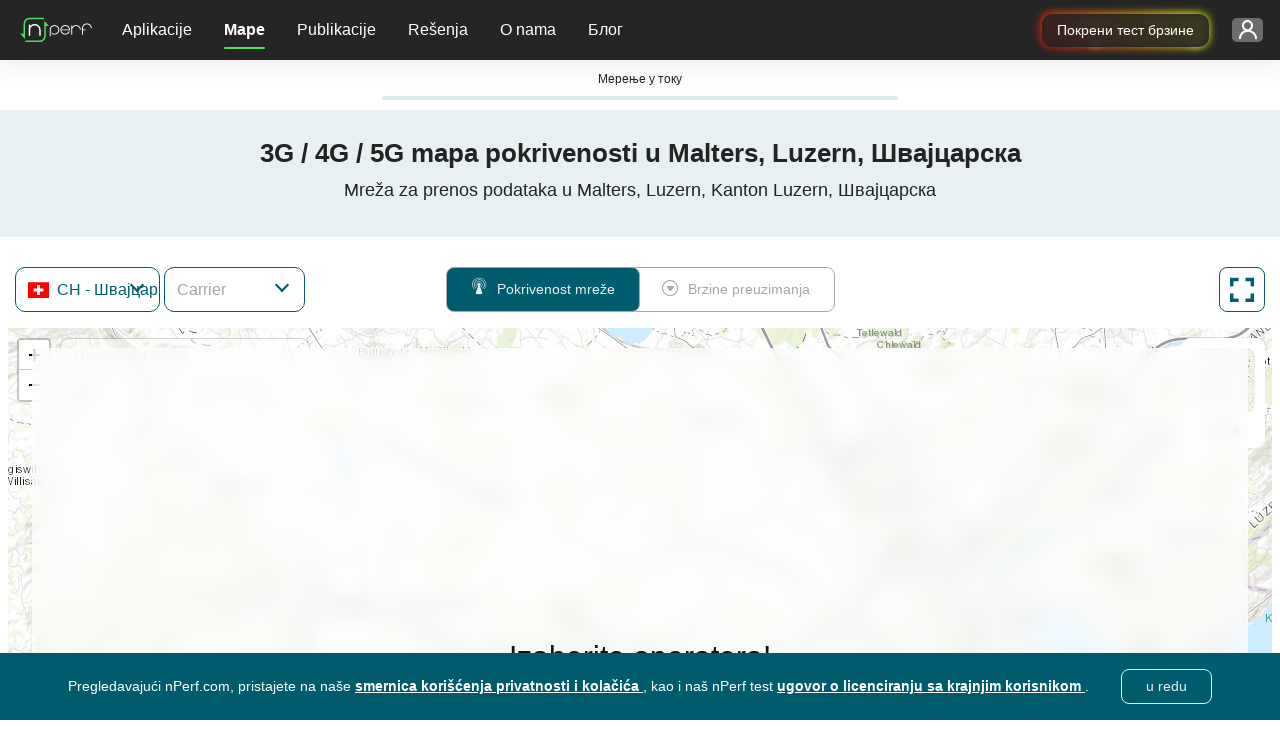

--- FILE ---
content_type: text/html; charset=UTF-8
request_url: https://www.nperf.com/sr/map/CH/2659776.Malters/-/signal
body_size: 15425
content:
<!DOCTYPE html><html
    lang="sr"
    data-theme="light"
>
<head>
    <title>3G/4G/5G pokrivenost u Malters, Luzern - nPerf.com</title>    <!-- Global META -->
    <meta charset="UTF-8"/>
    <meta
        http-equiv="X-UA-Compatible"
        content="IE=edge,chrome=1"
    >
    <!-- HeadMeta -->
            <meta name="description" content="Uporedite mrežnu pokrivenost mobilnih operatera i proverite njihove performanse kod kuće!">
        <meta name="keywords" content="pokrivenost, mobilni, 3g, 4g, 5g">
        <meta property="og:title" content="Истражите покривеност мобилним интернетом помоћу nPerf мапа">
        <meta property="og:description" content="Откријте детаљне мапе покривености мобилним интернетом за све оператере. Проверите доступност 2G, 3G, 4G, 5G и оптичких влакана у вашем подручју и широм света.">
        <meta property="og:site_name" content="nPerf.com">
        <meta property="og:type" content="website">
        <meta property="og:image" content="//cdn.nperf.com/website/img/v2/og-img-map-dark.png">
        <meta property="og:image:type" content="image/png">
        <meta property="og:image:width" content="1200">
        <meta property="og:image:height" content="630">
        <meta property="og:image:alt" content="Илустрација која приказује мапе покривености мобилне мреже са индикаторима јачине сигнала.">
        <meta property="og:url" content="//cdn.nperf.com/sr/map/CH/2659776.Malters/-/signal">
        <meta name="twitter:card" content="summary">
        <meta name="twitter:title" content="Истражите покривеност мобилним интернетом помоћу nPerf мапа">
        <meta name="twitter:description" content="Откријте детаљне мапе покривености мобилним интернетом за све оператере. Проверите доступност 2G, 3G, 4G, 5G и оптичких влакана у вашем подручју и широм света.">
        <meta name="twitter:image" content="//cdn.nperf.com/website/img/v2/og-img-map-dark.png">
        <meta name="twitter:site" content="@nPerf">
        <meta name="twitter:url" content="//cdn.nperf.com/sr/map/CH/2659776.Malters/-/signal">    <!--Favicon-->
        <meta
        name="msapplication-TileColor"
        content="#232323"
    >
    <meta
        name="msapplication-TileImage"
        content="/favicon//mstile-144x144.png"
    >
    <meta
        name="viewport"
        content="width=device-width, shrink-to-fit=YES"
    >
        <!-- HeadLink -->
            <link href="&#x2F;&#x2F;cdn.nperf.com&#x2F;favicon-site-v2&#x2F;apple-icon-57x57.png" rel="apple-touch-icon" sizes="57x57" type="image&#x2F;png">
        <link href="&#x2F;&#x2F;cdn.nperf.com&#x2F;favicon-site-v2&#x2F;apple-icon-60x60.png" rel="apple-touch-icon" sizes="60x60" type="image&#x2F;png">
        <link href="&#x2F;&#x2F;cdn.nperf.com&#x2F;favicon-site-v2&#x2F;apple-icon-72x72.png" rel="apple-touch-icon" sizes="72x72" type="image&#x2F;png">
        <link href="&#x2F;&#x2F;cdn.nperf.com&#x2F;favicon-site-v2&#x2F;apple-icon-76x76.png" rel="apple-touch-icon" sizes="76x76" type="image&#x2F;png">
        <link href="&#x2F;&#x2F;cdn.nperf.com&#x2F;favicon-site-v2&#x2F;apple-icon-114x114.png" rel="apple-touch-icon" sizes="114x114" type="image&#x2F;png">
        <link href="&#x2F;&#x2F;cdn.nperf.com&#x2F;favicon-site-v2&#x2F;apple-icon-120x120.png" rel="apple-touch-icon" sizes="120x120" type="image&#x2F;png">
        <link href="&#x2F;&#x2F;cdn.nperf.com&#x2F;favicon-site-v2&#x2F;apple-icon-144x144.png" rel="apple-touch-icon" sizes="144x144" type="image&#x2F;png">
        <link href="&#x2F;&#x2F;cdn.nperf.com&#x2F;favicon-site-v2&#x2F;apple-icon-152x152.png" rel="apple-touch-icon" sizes="152x152" type="image&#x2F;png">
        <link href="&#x2F;&#x2F;cdn.nperf.com&#x2F;favicon-site-v2&#x2F;apple-icon-180x180.png" rel="apple-touch-icon" sizes="180x180" type="image&#x2F;png">
        <link href="&#x2F;&#x2F;cdn.nperf.com&#x2F;favicon-site-v2&#x2F;apple-icon.png" rel="apple-touch-icon" type="image&#x2F;png">
        <link href="&#x2F;&#x2F;cdn.nperf.com&#x2F;favicon-site-v2&#x2F;android-icon-192x192.png" rel="icon" sizes="192x192" type="image&#x2F;png">
        <link href="&#x2F;&#x2F;cdn.nperf.com&#x2F;favicon-site-v2&#x2F;favicon-16x16.png" rel="icon" sizes="16x16" type="image&#x2F;png">
        <link href="&#x2F;&#x2F;cdn.nperf.com&#x2F;favicon-site-v2&#x2F;favicon-32x32.png" rel="icon" sizes="32x32" type="image&#x2F;png">
        <link href="&#x2F;&#x2F;cdn.nperf.com&#x2F;favicon-site-v2&#x2F;favicon-96x96.png" rel="icon" sizes="96x96" type="image&#x2F;png">
        <link href="&#x2F;&#x2F;cdn.nperf.com&#x2F;favicon-site-v2&#x2F;favicon.ico" rel="icon" type="image&#x2F;x-icon">
        <link href="&#x2F;&#x2F;cdn.nperf.com&#x2F;website&#x2F;dist&#x2F;css&#x2F;criticalMain.4e9a524a19e51886ce99.css" media="screen" rel="stylesheet" type="text&#x2F;css">    <!-- HeadStyle -->
                <link
        rel="preload"
        href="//cdn.nperf.com/website/dist/css/main.9cef136801d52e32ebe0.css"
        as="style"
        onload="this.onload=null;this.rel='stylesheet'"
    >
    <noscript>
        <link
            rel="stylesheet"
            href="//cdn.nperf.com/website/dist/css/main.9cef136801d52e32ebe0.css"
        >
    </noscript>
    <link
        rel="preload"
        href="//cdn.nperf.com/website/dist/css/mapIndex.785f13124092364d2c39.css"
        as="style"
        onload="this.onload=null;this.rel='stylesheet'"
    >
    <noscript>
        <link
            rel="stylesheet"
            href="//cdn.nperf.com/website/dist/css/mapIndex.785f13124092364d2c39.css"
        >
    </noscript>
            <link
            rel="canonical"
            href="https://www.nperf.com/sr/map/CH/2659776.Malters/-/signal"
        />
        <!--  Locales -->
                <link
                rel="alternate"
                hreflang="af"
                href="https://www.nperf.com/af/map/CH/2659776.Malters/-/signal"
            />
                    <link
                rel="alternate"
                hreflang="ar"
                href="https://www.nperf.com/ar/map/CH/2659776.Malters/-/signal"
            />
                    <link
                rel="alternate"
                hreflang="bg"
                href="https://www.nperf.com/bg/map/CH/2659776.Malters/-/signal"
            />
                    <link
                rel="alternate"
                hreflang="bn"
                href="https://www.nperf.com/bn/map/CH/2659776.Malters/-/signal"
            />
                    <link
                rel="alternate"
                hreflang="bs-ba"
                href="https://www.nperf.com/bs_BA/map/CH/2659776.Malters/-/signal"
            />
                    <link
                rel="alternate"
                hreflang="cs"
                href="https://www.nperf.com/cs/map/CH/2659776.Malters/-/signal"
            />
                    <link
                rel="alternate"
                hreflang="da"
                href="https://www.nperf.com/da/map/CH/2659776.Malters/-/signal"
            />
                    <link
                rel="alternate"
                hreflang="de"
                href="https://www.nperf.com/de/map/CH/2659776.Malters/-/signal"
            />
                    <link
                rel="alternate"
                hreflang="el"
                href="https://www.nperf.com/el/map/CH/2659776.Malters/-/signal"
            />
                    <link
                rel="alternate"
                hreflang="en"
                href="https://www.nperf.com/en/map/CH/2659776.Malters/-/signal"
            />
                    <link
                rel="alternate"
                hreflang="es"
                href="https://www.nperf.com/es/map/CH/2659776.Malters/-/signal"
            />
                    <link
                rel="alternate"
                hreflang="fa"
                href="https://www.nperf.com/fa/map/CH/2659776.Malters/-/signal"
            />
                    <link
                rel="alternate"
                hreflang="fi"
                href="https://www.nperf.com/fi/map/CH/2659776.Malters/-/signal"
            />
                    <link
                rel="alternate"
                hreflang="fr"
                href="https://www.nperf.com/fr/map/CH/2659776.Malters/-/signal"
            />
                    <link
                rel="alternate"
                hreflang="he"
                href="https://www.nperf.com/he/map/CH/2659776.Malters/-/signal"
            />
                    <link
                rel="alternate"
                hreflang="hi"
                href="https://www.nperf.com/hi/map/CH/2659776.Malters/-/signal"
            />
                    <link
                rel="alternate"
                hreflang="hr"
                href="https://www.nperf.com/hr/map/CH/2659776.Malters/-/signal"
            />
                    <link
                rel="alternate"
                hreflang="hu"
                href="https://www.nperf.com/hu/map/CH/2659776.Malters/-/signal"
            />
                    <link
                rel="alternate"
                hreflang="id"
                href="https://www.nperf.com/id/map/CH/2659776.Malters/-/signal"
            />
                    <link
                rel="alternate"
                hreflang="is"
                href="https://www.nperf.com/is/map/CH/2659776.Malters/-/signal"
            />
                    <link
                rel="alternate"
                hreflang="it"
                href="https://www.nperf.com/it/map/CH/2659776.Malters/-/signal"
            />
                    <link
                rel="alternate"
                hreflang="ja"
                href="https://www.nperf.com/ja/map/CH/2659776.Malters/-/signal"
            />
                    <link
                rel="alternate"
                hreflang="ko"
                href="https://www.nperf.com/ko/map/CH/2659776.Malters/-/signal"
            />
                    <link
                rel="alternate"
                hreflang="lo"
                href="https://www.nperf.com/lo/map/CH/2659776.Malters/-/signal"
            />
                    <link
                rel="alternate"
                hreflang="lt"
                href="https://www.nperf.com/lt/map/CH/2659776.Malters/-/signal"
            />
                    <link
                rel="alternate"
                hreflang="lv"
                href="https://www.nperf.com/lv/map/CH/2659776.Malters/-/signal"
            />
                    <link
                rel="alternate"
                hreflang="mg"
                href="https://www.nperf.com/mg/map/CH/2659776.Malters/-/signal"
            />
                    <link
                rel="alternate"
                hreflang="ms"
                href="https://www.nperf.com/ms/map/CH/2659776.Malters/-/signal"
            />
                    <link
                rel="alternate"
                hreflang="my"
                href="https://www.nperf.com/my/map/CH/2659776.Malters/-/signal"
            />
                    <link
                rel="alternate"
                hreflang="nl"
                href="https://www.nperf.com/nl/map/CH/2659776.Malters/-/signal"
            />
                    <link
                rel="alternate"
                hreflang="no"
                href="https://www.nperf.com/no/map/CH/2659776.Malters/-/signal"
            />
                    <link
                rel="alternate"
                hreflang="pl"
                href="https://www.nperf.com/pl/map/CH/2659776.Malters/-/signal"
            />
                    <link
                rel="alternate"
                hreflang="pt"
                href="https://www.nperf.com/pt/map/CH/2659776.Malters/-/signal"
            />
                    <link
                rel="alternate"
                hreflang="ro"
                href="https://www.nperf.com/ro/map/CH/2659776.Malters/-/signal"
            />
                    <link
                rel="alternate"
                hreflang="ru"
                href="https://www.nperf.com/ru/map/CH/2659776.Malters/-/signal"
            />
                    <link
                rel="alternate"
                hreflang="sk"
                href="https://www.nperf.com/sk/map/CH/2659776.Malters/-/signal"
            />
                    <link
                rel="alternate"
                hreflang="sl"
                href="https://www.nperf.com/sl/map/CH/2659776.Malters/-/signal"
            />
                    <link
                rel="alternate"
                hreflang="sq"
                href="https://www.nperf.com/sq/map/CH/2659776.Malters/-/signal"
            />
                    <link
                rel="alternate"
                hreflang="sr"
                href="https://www.nperf.com/sr/map/CH/2659776.Malters/-/signal"
            />
                    <link
                rel="alternate"
                hreflang="sv"
                href="https://www.nperf.com/sv/map/CH/2659776.Malters/-/signal"
            />
                    <link
                rel="alternate"
                hreflang="th"
                href="https://www.nperf.com/th/map/CH/2659776.Malters/-/signal"
            />
                    <link
                rel="alternate"
                hreflang="tr"
                href="https://www.nperf.com/tr/map/CH/2659776.Malters/-/signal"
            />
                    <link
                rel="alternate"
                hreflang="uk"
                href="https://www.nperf.com/uk/map/CH/2659776.Malters/-/signal"
            />
                    <link
                rel="alternate"
                hreflang="ur"
                href="https://www.nperf.com/ur/map/CH/2659776.Malters/-/signal"
            />
                    <link
                rel="alternate"
                hreflang="vi"
                href="https://www.nperf.com/vi/map/CH/2659776.Malters/-/signal"
            />
                    <link
                rel="alternate"
                hreflang="zh-cn"
                href="https://www.nperf.com/zh_CN/map/CH/2659776.Malters/-/signal"
            />
                    <link
                rel="alternate"
                hreflang="zh-tw"
                href="https://www.nperf.com/zh_TW/map/CH/2659776.Malters/-/signal"
            />
                <link
            rel="alternate"
            hreflang="zh"
            href="https://www.nperf.com/zh_CN/map/CH/2659776.Malters/-/signal"
        />
        <link
            rel="alternate"
            hreflang="nn"
            href="https://www.nperf.com/no/map/CH/2659776.Malters/-/signal"
        />
        <link
            rel="alternate"
            hreflang="nb"
            href="https://www.nperf.com/no/map/CH/2659776.Malters/-/signal"
        />
    
            <!-- for SmartBanner -->
        <meta
            name="viewport"
            content="initial-scale=1.0, maximum-scale=5"
        >
        <meta
            name="apple-itunes-app"
            content="app-id=916797048"
        />
        <meta
            name="google-play-app"
            content="app-id=com.nperf.tester"
        />
            <!-- Matomo -->
    <script>
		let _paq = window._paq = window._paq || [];
		_paq.push(['setCustomDimension', 4, (window.matchMedia('(prefers-color-scheme: dark)').matches) ? "Dark" : "Light"]);
		_paq.push(['trackPageView']);
		_paq.push(['enableLinkTracking']);
		_paq.push(['enableHeartBeatTimer']);
		(function () {
			let u = " https://stats.nperf.com/";
			const uCdn = " https://statscdn.nperf.com/";
			_paq.push(['setTrackerUrl', u + 'matomo.php']);
			_paq.push(['setSiteId', '1']);
			let d = document, g = d.createElement('script'), s = d.getElementsByTagName('script')[0];
			g.async = true;
			g.src = uCdn + 'matomo.js';
			if (s && s.parentNode) {
				s.parentNode.insertBefore(g, s);
			}
		})();
    </script>
    <!-- End Matomo Code -->
</head>
<body
		dir="LTR"
>
<div class="layout-menu">
    
<div class="row g-0">
    <nav class="navbar navbar-expand-lg navbar-dark position-fixed w-100 p-0">
        <div class="row w-100 h-100 m-0 align-items-center">
            <div class="order-3 col-6 col-md-7 col-lg-3 d-flex justify-content-end align-items-center h-100 p-0 gap-4" id="container-rainbow-button">

                                    <div>
                        <a href="/" target="_blank" class="btn-rainbow-noLight" id="speedTestFromHeader"
                           data-tag="runASpeedTestFromHeader"
                           aria-label="runASpeedTestFromHeader"
                           type="button">
                            Покрени тест брзине                            <span class="dot-effect dot-effect-top"></span>
                            <span class="dot-effect dot-effect-top-2"></span>
                            <span class="dot-effect dot-effect-bottom"></span>
                            <span class="dot-effect dot-effect-bottom-2"></span>
                        </a>
                    </div>
                                <div class="dropdown container-account pe-3">
                    <button
		class="btn btn-dropdown btn-connect-status btn-pre-connect"
		type="button"
		id="dropdownLoginMenu"
		data-bs-toggle="dropdown"
		aria-haspopup="true"
		aria-expanded="false"
		aria-label="Постављање мог налога"
>
    <span class="d-none d-xl-inline-block text-label text-ellipsis text-label-login"></span>
    <i class="npicn-profil d-inline-block align-middle btn-nav-action "></i>
	<span
			class="spinner-border loader-spinner pt-1 pt-md-0"
			role="status"
	>
				<span class="visually-hidden">Slanje podataka...</span>
	</span>
</button>
	<div
			class="dropdown-menu btnTool pt-0 pb-4 pb-sm-5 pb-lg-4 formUser pre-connect"
			id="dropdownPreConnect"
			aria-labelledby="dropdownLoginMenu"
	>
		<div class="container-pre-connect p-3">
			<p class="my-2 title">Упиши се</p>
			<form
					method="post"
					id="login-form"
					name="login-form"
					class="border-0 text-center"
					onsubmit="nPerfLayout.modal.login(this, event);"
			>
				<div class="form-group position-relative">
					<input
							type="text"
							class="form-control login-menu-input mt-2"
							id="email-username"
							name="email-username"
							placeholder="Korisničko ime ili e-pošta"
							aria-label="Korisničko ime ili e-pošta"
							oninput="nPerfLayout.layoutUserMenu.validateUserEmailInput(this, 'login-form');"
							oninvalid="nPerfLayout.layoutUserMenu.disableDefaultTooltipInput(this);"
							required
					>
					<i class="npicn-close icon-invalid icon-error-email-username"></i>
					<div class="invalid-feedback error-email-username mt-2"></div>
				</div>
				<div class="form-group position-relative">
					<input
							type="password"
							class="form-control login-menu-input mt-2"
							id="password-login"
							placeholder="Vaša lozinka"
							aria-label="Vaša lozinka"
							name="password-login"
							oninput="nPerfLayout.layoutUserMenu.validateInput(this, 'login-form');"
							autocomplete="off"
							oninvalid="nPerfLayout.layoutUserMenu.disableDefaultTooltipInput(this);"
							required
					>
					<i class="npicn-close icon-invalid icon-error-password-login"></i>
					<div class="invalid-feedback error-password-login mt-2"></div>
				</div>
				<button
						type="submit"
						class="btn mb-3"
						disabled
				>Prijavite se				</button>
				<div class="container-loader">
					<span
							class="spinner-border loader-spinner d-inline-block align-middle"
							role="status"
					>
						<span class="visually-hidden">Slanje podataka...</span>
					</span>
				</div>
				<div
						class="container-error-submit"
						id="error-login-form"
						onclick="nPerfLayout.layoutUserMenu.removeErrorMsg(`#${this.id}`);"
				>
					<div>
						<i class="npicn-info d-block text-center"></i>
						<span class="error-submit mb-2"></span>
						<button
								type="button"
								class="btn rounded-0 d-block w-100"
								onclick="nPerfLayout.layoutUserMenu.removeErrorMsg('#error-preconnect-form');"
						>Кликните овде да бисте поново						</button>
					</div>
				</div>
			</form>
			<div class="container-btn-help-account mb-4 px-3">
				<button
						class="btn d-block p-0 mb-2"
						id="forgotPasswordButton"
				>Zaboravili ste lozinku?</button>
				<button
						class="btn d-block p-0"
						id="updateUserMailButton"
				>Niste dobili naš natpis poštom?</button>
			</div>
			<div class="container-create-account text-center mb-1">
				<p class="d-block mb-2">Креирање налога</p>
				<button
						type="button"
						class="btn"
						id="createAccountButton"
				>
            Kreiraj novi nalog				</button>
			</div>
		</div>
	</div>
<script defer>
	window.nPerfLayout = window.nPerfLayout || {};
	nPerfLayout.layoutUserMenu = nPerfLayout.layoutUserMenu || new function () {

		this.validateInput = function (input, formName) {
			const errorElement = document.querySelector(`.invalid-feedback.error-${ input.id }`);
			const validityState = input.validity;

			if (validityState.valueMissing) {
				input.classList.add('is-invalid');
				errorElement.textContent = `Попуните сва обавезна поља`;
			} else if (validityState.patternMismatch && input.type === 'email') {
				input.classList.add('is-invalid');
				errorElement.textContent = `Unesi važeću e-adresu`;
			} else if (validityState.patternMismatch && input.name === 'username') {
				input.classList.add('is-invalid');
				errorElement.textContent = `Неважећи формат. Само слова, бројеви и _ прихважени.`;
			} else if (validityState.tooShort) {
				input.classList.add('is-invalid');
				errorElement.textContent = `Унесите барем ${ input.minLength } знакови за знакове`;
			} else if (validityState.tooLong) {
				input.classList.add('is-invalid');
				errorElement.textContent = `form.field.too.long1 ${ input.maxLength } global.input.tooLong.title2`;
			} else {
				input.classList.remove('is-invalid');
			}

			this.disableSubmitBtn(formName);
		}

		this.validateUserEmailInput = function (input, formName) {
			const emailRegex = new RegExp(/^[a-zA-Z0-9_\-.+~!]+@[a-zA-Z0-9\-]+(\.[a-zA-Z\-]+)+$/);

			const errorElement = document.querySelector(`.invalid-feedback.error-${ input.id }`);

			if (/@/.test(input.value) && !input.value.match(emailRegex)) {
				input.classList.add('is-invalid');
				errorElement.textContent = `Unesi važeću e-adresu`;
			} else {
				this.validateInput(input, formName);
			}

			this.disableSubmitBtn(formName);
		}

		this.disableSubmitBtn = function (formName) {
			const inputList = document.querySelectorAll(`form[name=${ formName }] input`);
			const textAreaList = document.querySelectorAll(`form[name=${ formName }] textarea`);
			const submitBtn = document.querySelector(`form[name=${ formName }] button[type=submit]`);
			const formHasInvalidInput = (element) => element.classList.contains('is-invalid') || !element.value || element.classList.contains('not-accepted');
			// disable submit btn if form inputs are invalid or has empty values
			if (textAreaList) {
				submitBtn.disabled = Array.from(inputList).some(formHasInvalidInput) || Array.from(textAreaList).some(formHasInvalidInput);
			} else {
				submitBtn.disabled = Array.from(inputList).some(formHasInvalidInput);
			}

		}

		this.removeErrorMsg = function (errorElementClassName) {
			const errorElement = document.querySelector(errorElementClassName);
			// Remove error msg
			if (errorElement) {
				errorElement.classList.remove('d-flex');
			}
		}

		this.disableDefaultTooltipInput = function (input) {
			input.setCustomValidity('');
		}

		this.isSameValueInput = function (inputId, inputIdToCompare) {
			const value = document.querySelector(`#${ inputId }`).value;
			const valueToCompare = document.querySelector(`#${ inputIdToCompare }`).value;
			return value === valueToCompare;
		}

		this.validateComplexPassword = function (input, formName) {
			const errorContainer = document.querySelector(`.msg-info-${ input.id }`);
			const rulesList = document.querySelectorAll(`.msg-info-${ input.id } .rules-list li`);
			const criteriaInput = {
				'containLowercase': /[a-z]/.test(input.value),
				'containUppercase': /[A-Z]/.test(input.value),
				'containNumber': /\d/.test(input.value),
				'containSpecialCharacter': /[_&#"@%$*!?-]/.test(input.value),
			};
			let rulesCheckedCategory = 0;

			Array.from(rulesList).forEach((ruleElement) => {
				if (criteriaInput[ruleElement.dataset.rule]) {
					ruleElement.classList.add('d-none');
					rulesCheckedCategory += 1;
				} else {
					ruleElement.classList.remove('d-none');
				}
			});

			if (rulesCheckedCategory >= parseInt(input.dataset.categoryAccepted)) {
				input.classList.remove('not-accepted');
				input.classList.add('accepted');
				errorContainer.classList.add('d-none');
			} else {
				input.classList.add('not-accepted');
				input.classList.remove('accepted');
				errorContainer.classList.remove('d-none');
			}

			this.validateInput(input, formName);

		}

	};
</script>
                </div>


            </div>
            <div class="col-2 col-md-1 d-lg-none text-center p-0" id="burger">
                <button
                    class="navbar-toggler btn btn-dropdown"
                    type="button"
                    data-bs-toggle="collapse"
                    data-bs-target="#collapsibleNavbar"
                    aria-controls="collapsibleNavbar"
                    aria-expanded="false"
                    aria-label="Toggle navigation"
                >
                    <span class="bar"></span>
                </button>
            </div>
            <div class="order-0 col-4 col-lg-1 container-navbar-brand position-relative">
                <a
                    class="navbar-brand d-inline-block"
                    href="https://www.nperf.com/sr/"
                >
                    <img
                        src="//cdn.nperf.com/website/img/nperf-new-logo.svg"
                        class="img-fluid"
                        alt="nPerf"
                        width="82"
                        height="34"
                    >
                </a>
            </div>
            <div
                class="collapse navbar-collapse col-lg-auto"
                id="collapsibleNavbar"
            >
                <ul class="navbar-nav w-100 pt-3 pt-lg-0" id="wrapper-collaspe-navbar">
                                            <li class="nav-item dropdown d-flex align-items-center">
                            <a
                                class="nav-link dropdown-toggle text-lg-center p-0 m-0 col-12"
                                href="#"
                                id="navbardrop-0"
                                data-bs-toggle="dropdown"
                                aria-haspopup="true"
                                aria-expanded="false"
                            >
                                Aplikacije                            </a>
                            <div
                                class="dropdown-menu"
                                aria-labelledby="navbarDropdown-0"
                            >
                                <div class="container-items">
                                                                            <p class="dropdown-item d-none d-lg-block d-none-force-responsive">
                                            <span>Покрени брзи тест</span>
                                        </p>
                                                                            <a
                                            class="sub-menu dropdown-item d-flex align-items-center item-menu-default "
                                            href="/sr/"
                                            target="_self"
                                            data-tag="home"
                                        >
                                            <i class="icon npicn-web-speedtest vertical-middle puceMenu2"></i>
                                            Test brzine interneta                                        </a>
                                                                            <a
                                            class="sub-menu dropdown-item d-flex align-items-center item-menu-default "
                                            href="/sr/nperf-applications"
                                            target="_self"
                                            data-tag="mobileApplications"
                                        >
                                            <i class="icon npicn-mobile vertical-middle puceMenu2"></i>
                                            Mobilne aplikacije                                        </a>
                                                                            <a
                                            class="sub-menu dropdown-item d-flex align-items-center item-menu-default "
                                            href="/sr/nperf-application-pc-mac"
                                            target="_self"
                                            data-tag="desktopApplications"
                                        >
                                            <i class="icon npicn-desktop vertical-middle puceMenu2"></i>
                                            PC / Mac aplikacije                                        </a>
                                                                            <a
                                            class="sub-menu dropdown-item d-flex align-items-center item-menu-default "
                                            href="/sr/host-server"
                                            target="_self"
                                            data-tag="hostServer"
                                        >
                                            <i class="icon npicn-server vertical-middle puceMenu2"></i>
                                            Hostovanje servera                                        </a>
                                                                    </div>
                            </div>
                        </li>
                                            <li class="nav-item dropdown d-flex align-items-center">
                            <a
                                class="nav-link dropdown-toggle text-lg-center p-0 m-0 col-12"
                                href="#"
                                id="navbardrop-1"
                                data-bs-toggle="dropdown"
                                aria-haspopup="true"
                                aria-expanded="false"
                            >
                                Mape                            </a>
                            <div
                                class="dropdown-menu"
                                aria-labelledby="navbarDropdown-1"
                            >
                                <div class="container-items">
                                                                            <p class="dropdown-item d-none d-lg-block d-none-force-responsive">
                                            <span>Откријте наше мапе</span>
                                        </p>
                                                                            <a
                                            class="sub-menu dropdown-item d-flex align-items-center item-menu-active "
                                            href="/sr/map/ww/-/-/signal/"
                                            target="_self"
                                            data-tag="signal"
                                        >
                                            <i class="icon npicn-coverage-map vertical-middle puceMenu2"></i>
                                            Mapa pokrivenosti                                        </a>
                                                                            <a
                                            class="sub-menu dropdown-item d-flex align-items-center item-menu-default "
                                            href="/sr/map/ww/-/-/download/"
                                            target="_self"
                                            data-tag="download"
                                        >
                                            <i class="icon npicn-speed-map vertical-middle puceMenu2"></i>
                                            Mapa brzine                                        </a>
                                                                            <a
                                            class="sub-menu dropdown-item d-flex align-items-center item-menu-default "
                                            href="/sr/map/5g"
                                            target="_self"
                                            data-tag="map5g"
                                        >
                                            <i class="icon npicn-cinq-g vertical-middle puceMenu2"></i>
                                            5G mapa                                        </a>
                                                                    </div>
                            </div>
                        </li>
                                            <li class="nav-item dropdown d-flex align-items-center">
                            <a
                                class="nav-link dropdown-toggle text-lg-center p-0 m-0 col-12"
                                href="#"
                                id="navbardrop-2"
                                data-bs-toggle="dropdown"
                                aria-haspopup="true"
                                aria-expanded="false"
                            >
                                Publikacije                            </a>
                            <div
                                class="dropdown-menu"
                                aria-labelledby="navbarDropdown-2"
                            >
                                <div class="container-items">
                                                                            <p class="dropdown-item d-none d-lg-block d-none-force-responsive">
                                            <span>Сазнајте више о нПерф</span>
                                        </p>
                                                                            <a
                                            class="sub-menu dropdown-item d-flex align-items-center item-menu-default "
                                            href="/sr/awards"
                                            target="_self"
                                            data-tag="awards"
                                        >
                                            <i class="icon npicn-medal vertical-middle puceMenu2"></i>
                                            nPerf nagrade                                        </a>
                                                                            <a
                                            class="sub-menu dropdown-item d-flex align-items-center item-menu-default "
                                            href="/sr/publications-list"
                                            target="_self"
                                            data-tag="publications"
                                        >
                                            <i class="icon npicn-news vertical-middle puceMenu2"></i>
                                            Sve nPerf publikacije                                        </a>
                                                                    </div>
                            </div>
                        </li>
                                            <li class="nav-item dropdown d-flex align-items-center">
                            <a
                                class="nav-link dropdown-toggle text-lg-center p-0 m-0 col-12"
                                href="#"
                                id="navbardrop-3"
                                data-bs-toggle="dropdown"
                                aria-haspopup="true"
                                aria-expanded="false"
                            >
                                Rešenja                            </a>
                            <div
                                class="dropdown-menu"
                                aria-labelledby="navbarDropdown-3"
                            >
                                <div class="container-items">
                                                                            <p class="dropdown-item d-none d-lg-block d-none-force-responsive">
                                            <span>Rešenja za optimizaciju mreže</span>
                                        </p>
                                                                            <a
                                            class="sub-menu dropdown-item d-flex align-items-center item-menu-default "
                                            href="/sr/product/nperf-analytics"
                                            target="_self"
                                            data-tag="analytics"
                                        >
                                            <i class="icon npicn-chart-circle vertical-middle puceMenu2"></i>
                                            Analitika : crowdsourced statistika                                        </a>
                                                                            <a
                                            class="sub-menu dropdown-item d-flex align-items-center item-menu-default "
                                            href="/sr/product/nperf-fleet"
                                            target="_self"
                                            data-tag="fleet"
                                        >
                                            <i class="icon npicn-business-tools vertical-middle puceMenu2"></i>
                                            Flota : rešenje testiranja u pokretu                                        </a>
                                                                            <a
                                            class="sub-menu dropdown-item d-flex align-items-center item-menu-default "
                                            href="/sr/product/nperf-probes"
                                            target="_self"
                                            data-tag="probes"
                                        >
                                            <i class="icon npicn-raspberry vertical-middle puceMenu2"></i>
                                            Sonde : FTTx testiranje mreže                                        </a>
                                                                            <p class="dropdown-item d-none d-lg-block d-none-force-responsive">
                                            <span>Prilagođena rešenja</span>
                                        </p>
                                                                            <a
                                            class="sub-menu dropdown-item d-flex align-items-center item-menu-default "
                                            href="/sr/product/nperf-custom-web-app"
                                            target="_self"
                                            data-tag="license"
                                        >
                                            <i class="icon npicn-custom-web-app vertical-middle puceMenu2"></i>
                                            Prilagođena Web aplikacija                                        </a>
                                                                            <a
                                            class="sub-menu dropdown-item d-flex align-items-center item-menu-default "
                                            href="/sr/product/nperf-custom-web-maps"
                                            target="_self"
                                            data-tag="customMap"
                                        >
                                            <i class="icon npicn-custom-map vertical-middle puceMenu2"></i>
                                            Prilagođene Web mape                                        </a>
                                                                            <a
                                            class="sub-menu dropdown-item d-flex align-items-center item-menu-default "
                                            href="/sr/product/nperf-custom-mobile-app"
                                            target="_self"
                                            data-tag="customMobileApp"
                                        >
                                            <i class="icon npicn-custom-mobile-app vertical-middle puceMenu2"></i>
                                            Prilagođena mobilna aplikacija                                        </a>
                                                                            <a
                                            class="sub-menu dropdown-item d-flex align-items-center item-menu-default "
                                            href="/sr/product/nperf-engine-sdk"
                                            target="_self"
                                            data-tag="sdk"
                                        >
                                            <i class="icon npicn-code vertical-middle puceMenu2"></i>
                                            SDK                                        </a>
                                                                            <p class="dropdown-item d-none d-lg-block d-none-force-responsive">
                                            <span>Nagrade & marketinška rešenja</span>
                                        </p>
                                                                            <a
                                            class="sub-menu dropdown-item d-flex align-items-center item-menu-default "
                                            href="/sr/product/nperf-award"
                                            target="_self"
                                            data-tag="awards"
                                        >
                                            <i class="icon npicn-medal vertical-middle puceMenu2"></i>
                                            Nagrade                                        </a>
                                                                    </div>
                            </div>
                        </li>
                                            <li class="nav-item dropdown d-flex align-items-center">
                            <a
                                class="nav-link dropdown-toggle text-lg-center p-0 m-0 col-12"
                                href="#"
                                id="navbardrop-4"
                                data-bs-toggle="dropdown"
                                aria-haspopup="true"
                                aria-expanded="false"
                            >
                                O nama                            </a>
                            <div
                                class="dropdown-menu"
                                aria-labelledby="navbarDropdown-4"
                            >
                                <div class="container-items">
                                                                            <p class="dropdown-item d-none d-lg-block d-none-force-responsive">
                                            <span>Kontaktiraj nas</span>
                                        </p>
                                                                            <a
                                            class="sub-menu dropdown-item d-flex align-items-center item-menu-default "
                                            href="/sr/about-us"
                                            target="_self"
                                            data-tag="aboutUs"
                                        >
                                            <i class="icon npicn-nperf-logo vertical-middle puceMenu2"></i>
                                            Ko smo mi                                        </a>
                                                                            <a
                                            class="sub-menu dropdown-item d-flex align-items-center item-menu-default "
                                            href="/sr/press"
                                            target="_self"
                                            data-tag="press"
                                        >
                                            <i class="icon npicn-news vertical-middle puceMenu2"></i>
                                            Resursi za štampu                                        </a>
                                                                            <a
                                            class="sub-menu dropdown-item d-flex align-items-center item-menu-default "
                                            href="/sr/contact"
                                            target="_self"
                                            data-tag="contact"
                                        >
                                            <i class="icon npicn-envelope vertical-middle puceMenu2"></i>
                                            Kontaktirajte nas                                        </a>
                                                                            <p class="dropdown-item d-none d-lg-block d-none-force-responsive">
                                            <span>Mreža nPerf servera</span>
                                        </p>
                                                                            <a
                                            class="sub-menu dropdown-item d-flex align-items-center item-menu-default "
                                            href="/sr/host-server"
                                            target="_self"
                                            data-tag="hostServer"
                                        >
                                            <i class="icon npicn-server vertical-middle puceMenu2"></i>
                                            Hostovanje servera                                        </a>
                                                                    </div>
                            </div>
                        </li>
                                            <li class="nav-item dropdown d-flex align-items-center">
                            <a
                                class="nav-link dropdown-toggle text-lg-center p-0 m-0 col-12"
                                href="#"
                                id="navbardrop-5"
                                data-bs-toggle="dropdown"
                                aria-haspopup="true"
                                aria-expanded="false"
                            >
                                Блог                            </a>
                            <div
                                class="dropdown-menu"
                                aria-labelledby="navbarDropdown-5"
                            >
                                <div class="container-items">
                                                                            <p class="dropdown-item d-none d-lg-block d-none-force-responsive">
                                            <span>Останите у току</span>
                                        </p>
                                                                            <a
                                            class="sub-menu dropdown-item d-flex align-items-center item-menu-default "
                                            href="https://blog.nperf.com/category/nperf-awards-barometers/"
                                            target="_blank"
                                            data-tag="nPerfAwardAndBarometers"
                                        >
                                            <i class="icon fa-kit fa-award vertical-middle puceMenu2"></i>
                                            нПерф награда и барометри                                        </a>
                                                                            <a
                                            class="sub-menu dropdown-item d-flex align-items-center item-menu-default "
                                            href="https://blog.nperf.com/category/news/"
                                            target="_blank"
                                            data-tag="news"
                                        >
                                            <i class="icon fa-kit fa-news vertical-middle puceMenu2"></i>
                                            Вести                                        </a>
                                                                            <a
                                            class="sub-menu dropdown-item d-flex align-items-center item-menu-default "
                                            href="https://blog.nperf.com/category/network-optimization/"
                                            target="_blank"
                                            data-tag="networkSolutions"
                                        >
                                            <i class="icon fa-kit fa-networkoptimization vertical-middle puceMenu2"></i>
                                            Rešenja za optimizaciju mreže                                        </a>
                                                                            <a
                                            class="sub-menu dropdown-item d-flex align-items-center item-menu-default "
                                            href="https://blog.nperf.com/all-the-articles/"
                                            target="_blank"
                                            data-tag="allTheArticles"
                                        >
                                            <i class="icon fa-kit fa-articles vertical-middle puceMenu2"></i>
                                            Сви чланци                                        </a>
                                                                    </div>
                            </div>
                        </li>
                                    </ul>
            </div>

        </div>
    </nav>
</div>
</div>

<div
		class="layout-body mapIndex-page"
		id="globalContent"
>
    
<script id="mapTest" src="https://ws-cdn.nperf.com/partner/js?l=a7bbe178-8134-4f35-b77e-9ca5c9ec9507"></script>
<div class="map-test-wrapper">
    <div class="row map-test-container justify-content-center" id="map-measurement-test">
        <div class="col-6 col-md-5 text-center">
            <p>Мерење у току</p>
            <div class="progress-test-container">
                <div class="progress-test"></div>
            </div>
        </div>
    </div>
    <div class="row justify-content-center map-test-container d-none" id="map-measurement-result">
        <div class="col-11 col-md-5 d-flex justify-content-between resultCol">
                            <div class="w-100 btn-v3">
                    <div class="d-flex flex-row align-items-center">
                        <div class="map-test-label d-flex flex-row align-items-center">
                            <svg width="14" height="14" viewBox="0 0 14 14" fill="none" xmlns="http://www.w3.org/2000/svg">
    <path opacity="0.4" d="M7 14C3.13401 14 3.8147e-06 10.866 0 7C0 3.13401 3.13401 2.86102e-06 7 0C10.866 0 14 3.134 14 7C14 10.866 10.866 14 7 14ZM7 9.59961C7.18311 9.59954 7.35572 9.5226 7.48145 9.38867L10.3252 6.32617C10.5027 6.13481 10.5491 5.8559 10.4453 5.61816C10.3414 5.38035 10.1034 5.22471 9.84375 5.22461L4.15625 5.22461C3.8965 5.22461 3.6586 5.3803 3.55469 5.61816C3.45079 5.85603 3.49712 6.13477 3.6748 6.32617L6.51855 9.38867C6.6416 9.52266 6.8168 9.59961 7 9.59961Z" class="fillV3" fill="#122B3A"/>
    <path d="M6.51879 9.38858C6.64184 9.52256 6.81684 9.59912 7.00004 9.59912C7.18325 9.59912 7.35551 9.52256 7.48129 9.38858L10.325 6.32609C10.5028 6.13468 10.5492 5.85578 10.4453 5.61789C10.3414 5.38 10.1035 5.22414 9.84378 5.22414L4.1563 5.22414C3.89654 5.22414 3.65865 5.38 3.55474 5.61789C3.45084 5.85578 3.49732 6.13468 3.67506 6.32609L6.51879 9.38858Z" class="fillV3" fill="#122B3A"/>
</svg>
                            <span class="d-none d-xl-block">Preuzimanje</span>
                        </div>
                        <div class="map-test-result text-center">
                            <span id="downloadResult"></span>
                                                    </div>
                    </div>
                </div>
                            <div class="w-100 btn-v3">
                    <div class="d-flex flex-row align-items-center">
                        <div class="map-test-label d-flex flex-row align-items-center">
                            <svg class="svgV3" width="14" height="14" viewBox="0 0 14 14" fill="none" xmlns="http://www.w3.org/2000/svg">
    <g clip-path="url(#clip0_7531_76226)">
        <path opacity="0.4" d="M7 0C10.866 0 14 3.13401 14 7C14 10.866 10.866 14 7 14C3.13401 14 0 10.866 0 7C2.57711e-06 3.13401 3.13401 2.57702e-06 7 0ZM7 4.40039C6.8168 4.40039 6.64434 4.47734 6.51855 4.61133L3.6748 7.67383C3.4972 7.86522 3.45083 8.14402 3.55469 8.38184C3.65859 8.61973 3.89649 8.77539 4.15625 8.77539H9.84375C10.1035 8.77537 10.3414 8.61971 10.4453 8.38184C10.5491 8.14404 10.5028 7.86521 10.3252 7.67383L7.48145 4.61133C7.35841 4.47735 7.18319 4.4004 7 4.40039Z" class="fillV3" fill="#122B3A"/>
        <path d="M7.48121 4.61124C7.35816 4.47726 7.18316 4.4007 6.99996 4.4007C6.81675 4.4007 6.64449 4.47726 6.51871 4.61124L3.67497 7.67373C3.49724 7.86514 3.45075 8.14404 3.55466 8.38193C3.65856 8.61982 3.89645 8.77568 4.15622 8.77568H9.8437C10.1035 8.77568 10.3414 8.61982 10.4453 8.38193C10.5492 8.14404 10.5027 7.86514 10.3249 7.67373L7.48121 4.61124Z" class="fillV3" fill="#122B3A"/>
    </g>
    <defs>
        <clipPath id="clip0_7531_76226">
            <rect width="14" height="14" fill="white"/>
        </clipPath>
    </defs>
</svg>
                            <span class="d-none d-xl-block">Slanje</span>
                        </div>
                        <div class="map-test-result text-center">
                            <span id="uploadResult"></span>
                                                    </div>
                    </div>
                </div>
                            <div class="w-100 btn-v3">
                    <div class="d-flex flex-row align-items-center">
                        <div class="map-test-label d-flex flex-row align-items-center">
                            <svg class="svgV3" width="14" height="14" viewBox="0 0 14 14" fill="none" xmlns="http://www.w3.org/2000/svg">
    <g clip-path="url(#clip0_7531_76234)">
        <g clip-path="url(#clip1_7531_76234)">
            <path opacity="0.4" d="M0 7C0 3.13401 3.13401 0 7 0C10.866 0 14 3.13401 14 7C14 10.866 10.866 14 7 14C3.13401 14 0 10.866 0 7Z" class="fillV3" fill="#122B3A"/>
            <path d="M2.67609 6.56182C2.55409 6.67386 2.48437 6.83321 2.48437 7.00002C2.48437 7.16684 2.55409 7.3237 2.67609 7.43823L5.46467 10.0276C5.63896 10.1895 5.89292 10.2318 6.10953 10.1372C6.32615 10.0426 6.46807 9.82595 6.46807 9.58942L6.46807 4.41062C6.46807 4.17409 6.32615 3.95748 6.10953 3.86287C5.89292 3.76825 5.63896 3.81058 5.46467 3.97242L2.67609 6.56182Z" class="fillV3" fill="#122B3A"/>
            <path d="M11.3239 7.43818C11.4459 7.32614 11.5156 7.16679 11.5156 6.99998C11.5156 6.83316 11.4459 6.6763 11.3239 6.56177L8.53533 3.97237C8.36104 3.81053 8.10708 3.76821 7.89047 3.86282C7.67385 3.95743 7.53193 4.17404 7.53193 4.41058L7.53193 9.58938C7.53193 9.82591 7.67385 10.0425 7.89047 10.1371C8.10708 10.2317 8.36104 10.1894 8.53533 10.0276L11.3239 7.43818Z" class="fillV3" fill="#122B3A"/>
        </g>
    </g>
    <defs>
        <clipPath id="clip0_7531_76234">
            <rect width="14" height="14" fill="white"/>
        </clipPath>
        <clipPath id="clip1_7531_76234">
            <rect width="14" height="14" fill="white" transform="translate(0 14) rotate(-90)"/>
        </clipPath>
    </defs>
</svg>
                            <span class="d-none d-xl-block">Kašnjenje</span>
                        </div>
                        <div class="map-test-result text-center">
                            <span id="latencyResult"></span>
                            ms                        </div>
                    </div>
                </div>
                    </div>
    </div>
</div><header class="container-fluid container-map-header">
    <div class="row">
	<div class="col-12">
		<h1>3G / 4G / 5G mapa pokrivenosti u Malters, Luzern, Швајцарска</h1>
		<h2>Mreža za prenos podataka u Malters, Luzern, Kanton Luzern, Швајцарска</h2>
	</div>
</div></header>
<main
        class="container-page"
        data-device-type="Desktop"
>
    <section class="container-fluid container-select-map">
        <div class="col-12 container-init-message ">
    <div
        class="spinner-border text-primary loader-init-map"
        role="status"
    >
        <span class="visually-hidden"> Утовар , сачекајте...</span>
    </div>
    <p
        class="init-content"
        data-trans-message="Učitavanje komponenti mapa..."
    >Pokretanje mapa...    </p>
    <div class="progress d-none">
        <div
            class="progress-bar progress-init-bar"
            role="progressbar"
            style="width: 0"
            aria-label='progressbar'
            aria-valuenow="0"
            aria-valuemin="0"
            aria-valuemax="100"
        ></div>
    </div>
</div>        <div class="container-module-map"></div>
    </section>
    <section class="container-fluid container-description">
        
<div class="row">
    <div class="col-11 container-text">
        <div class="isp-and-cities-container">
            <div id="ispList">
                <h2>Karta pokrivenosti mobilne mreže po operateru</h2>
                <p>Ova mapa predstavlja pokrivenost 2G, 3G, 4G i 5G mobilne mreže u Malters, LuzernTakođe pogledajte: mapu pokrivenosti mobilne mreže u <a href="/sr/map/US/2659776.Malters/-/download">Malters, Luzern</a>.</p>
                                    <ul>
                                                    <li>
                                <a href="/sr/map/CH/-/152726.Salt-Mobile/signal">Salt Mobile</a>                            </li>
                                                    <li>
                                <a href="/sr/map/CH/-/152732.Sunrise-Mobile/signal">Sunrise Mobile</a>                            </li>
                                                    <li>
                                <a href="/sr/map/CH/-/152755.Swisscom-Mobile/signal">Swisscom Mobile</a>                            </li>
                                            </ul>
                            </div>

            <div class="divider"></div>

            <div id="citiesList">
                                    <h2>Mape mobilnog pokrivanja za druge zone</h2>
                    <p>Pogledajte takodje  3G/4G/5G pokrivenost mobilne mreže u <span class="citiesTop15"></span> :</p>
                    <ul class="cities-list">
                                                    <li>
                                <a href="/sr/map/CH/2657896.Zurich/-/signal">Zürich</a>                            </li>
                                                    <li>
                                <a href="/sr/map/CH/2660646.Geneve/-/signal">Genève</a>                            </li>
                                                    <li>
                                <a href="/sr/map/CH/2661604.Basel/-/signal">Basel</a>                            </li>
                                                    <li>
                                <a href="/sr/map/CH/2661552.Bern/-/signal">Bern</a>                            </li>
                                                    <li>
                                <a href="/sr/map/CH/2659994.Lausanne/-/signal">Lausanne</a>                            </li>
                                                    <li>
                                <a href="/sr/map/CH/2657970.Winterthur/-/signal">Winterthur</a>                            </li>
                                                    <li>
                                <a href="/sr/map/CH/2658822.Sankt-Gallen/-/signal">Sankt Gallen</a>                            </li>
                                                    <li>
                                <a href="/sr/map/CH/2659811.Luzern/-/signal">Luzern</a>                            </li>
                                                    <li>
                                <a href="/sr/map/CH/2661513.Biel-Bienne/-/signal">Biel/Bienne</a>                            </li>
                                                    <li>
                                <a href="/sr/map/CH/2658377.Thun/-/signal">Thun</a>                            </li>
                                                    <li>
                                <a href="/sr/map/CH/2660119.Koniz/-/signal">Köniz</a>                            </li>
                                                    <li>
                                <a href="/sr/map/CH/2660076.La-Chaux-de-Fonds/-/signal">La Chaux-de-Fonds</a>                            </li>
                                                    <li>
                                <a href="/sr/map/CH/2659099.Rapperswil/-/signal">Rapperswil</a>                            </li>
                                                    <li>
                                <a href="/sr/map/CH/2658761.Schaffhausen/-/signal">Schaffhausen</a>                            </li>
                                                    <li>
                                <a href="/sr/map/CH/2660718.Fribourg/-/signal">Fribourg</a>                            </li>
                                            </ul>
                
                                    <p>
                        Погледајте и покривеност мобилне мреже 3G / 4G / 5G у вашем подручју:                    </p>
                    <ul class="adm1-cities-list">
                                                    <li>
                                <a href="/sr/map/CH/2659811.Luzern/-/signal">Luzern</a>                            </li>
                                                    <li>
                                <a href="/sr/map/CH/2660911.Emmen/-/signal">Emmen</a>                            </li>
                                                    <li>
                                <a href="/sr/map/CH/2660104.Kriens/-/signal">Kriens</a>                            </li>
                                                    <li>
                                <a href="/sr/map/CH/2659873.Littau/-/signal">Littau</a>                            </li>
                                                    <li>
                                <a href="/sr/map/CH/2660298.Horw/-/signal">Horw</a>                            </li>
                                                    <li>
                                <a href="/sr/map/CH/2660953.Ebikon/-/signal">Ebikon</a>                            </li>
                                                    <li>
                                <a href="/sr/map/CH/2660332.Hochdorf/-/signal">Hochdorf</a>                            </li>
                                                    <li>
                                <a href="/sr/map/CH/2658440.Sursee/-/signal">Sursee</a>                            </li>
                                                    <li>
                                <a href="/sr/map/CH/2659708.Meggen/-/signal">Meggen</a>                            </li>
                                                    <li>
                                <a href="/sr/map/CH/2658914.Ruswil/-/signal">Ruswil</a>                            </li>
                                                    <li>
                                <a href="/sr/map/CH/2659489.Neuenkirch/-/signal">Neuenkirch</a>                            </li>
                                                    <li>
                                <a href="/sr/map/CH/2661862.Adligenswil/-/signal">Adligenswil</a>                            </li>
                                                    <li>
                                <a href="/sr/map/CH/2661350.Buchrain/-/signal">Buchrain</a>                            </li>
                                                    <li>
                                <a href="/sr/map/CH/2658315.Triengen/-/signal">Triengen</a>                            </li>
                                                    <li>
                                <a href="/sr/map/CH/2657956.Wolhusen/-/signal">Wolhusen</a>                            </li>
                                            </ul>
                            </div>
        </div>
    </div>
</div>
    </section>
    <section class="container-fluid container-map-application bg-light-blue">
    <div class="row container-md">
        <div class="col-12 container-content-text">
            <h2 class="title-map-app">Učestvujte u nPerf projektu, preuzmite našu aplikaciju odmah!</h2>
            <div class="row">
                <div class="col-12 col-md-6 container-btn-app">
                    <a
                        class="btn btn-app btn-map-app"
                        href="https://ios.nperf.com/?s=com.mobapp.bottom"
                        target="_blank"
                        title="Preuzimanje"
                        data-tag="mapAppleApp"
                    >
                        <img
                            loading="lazy"
                            class="apple"
                            alt="Preuzimanje"
                            src="//cdn.nperf.com/website/img/v2/apple-badges/en-apple-badge.svg"
                            width="175.06"
                            height="52.16"
                        />
                    </a>
                </div>
                <div class="col-12 col-md-6 container-btn-app">
                    <a
                        class="btn btn-app btn-map-app"
                        href="https://android.nperf.com/?s=com.mobapp.bottom"
                        target="_blank"
                        title="Preuzimanje"
                        data-tag="mapAndroidApp"
                    >
                        <picture>
                            <source
                                srcset="//cdn.nperf.com/website/img/v2/google-badges/sr-google-badge.webp"
                                type="image/webp"
                            />
                            <img
                                loading="lazy"
                                class="google"
                                alt="Preuzimanje"
                                src="//cdn.nperf.com/website/img/v2/google-badges/sr-google-badge.png"
                                width="175.06"
                                height="52.16"
                            />
                        </picture>
                    </a>
                </div>
            </div>
        </div>
    </div>
</section>    <section class="container-fluid container-map-about">
	<div class="row container-md">
		<div class="col-12">
			<h2>Kako funkcionišu nPerf mape?</h2>
			<div class="row container-card-about">
				<div class="col-12 col-sm-7 col-md-6 col-lg-4">
					<div class="card-about card-data">
						<div class="container-card-logo icon-download">
							<i class="fa-solid fa-database"></i>
						</div>
						<p class="card-title"><strong>Odakle dolaze podaci?</strong></p>
						<p>
                Podaci se prikupljaju od testova koje vrši korisnici aplikacije nPerf. To su testovi koji se sprovode u realnim uslovima, direktno na terenu. Ako želite da se angažujete, sve što treba da uradite je da preuzmete aplikaciju nPerf na smartphone uređaj. <strong> što više podataka postoji, to će biti sveobuhvatnije mape! </strong>						</p>
					</div>
				</div>
				<div class="col-12 col-sm-7 col-md-6 col-lg-4">
					<div class="card-about card-updates">
						<div class="container-card-logo icon-download">
							<i class="npicn-reload"></i>
						</div>
						<p class="card-title"><strong>Kako se izrađuju ispravke?</strong></p>
						<p>
                Mape pokrivenosti mreže automatski i sistemski ažurirajusvakog sata. Mape brzinte se <strong> ažuriraju svakih 15 minuta </strong>. Podaci se prikazuju za dve godine. Posle dve godine najstariji podaci se uklanjaju sa mapa jednom mesečno.						</p>
					</div>
				</div>
				<div class="col-12 col-sm-7 col-md-6 col-lg-4">
					<div class="card-about card-reliable">
						<div class="container-card-logo icon-download">
							<i class="fa-solid fa-bullseye"></i>
						</div>
						<p class="card-title"><strong>Koliko je to pouzdan i tačan?</strong></p>
						<p>
                Testovi se obavljaju na uređajima korisnika. Preciznost geopozicije lokacije zavisi od prijema GPS signala u vreme testiranja. Za podatke o izveštavanju, zadržavamo testove samo sa maksimalnom geolokacijom <strong> preciznošću od 50 metara </strong>. Za brzine preuzimanja, ovaj prag ide do 200 metara.						</p>
					</div>
				</div>
				<div class="col-12 col-sm-7 col-md-6 col-lg-4">
					<div class="card-about card-raw-data">
						<div class="container-card-logo icon-download">
							<i class="npicn-update-alt"></i>
						</div>
						<p class="card-title"><strong>Kako mogu da dobijem RAW podatke?</strong></p>
						<p>
                Želite li da dobijete pregled podataka o pokrivenosti mreže ili nPerf testove (brzina, kašnjenje, pregledanje, video Streaming) u CSV formatu da biste ih koristili kako god želite? nema problema! <a href="/en/contact/">kontaktirajte nas</a> za ponudu.						</p>
					</div>
				</div>
				<div class="col-12 col-sm-7 col-md-12 col-lg-8">
					<div class="card-about card-pro-tools">
						<div class="container-card-logo icon-download">
							<i class="fa-solid fa-map"></i>
						</div>
						<p class="card-title"><strong>Da li postoji PRO alatka za vizualizaciju za mape pokrivenosti?</strong></p>
						<p>
                Da. Ova alatka je uglavnom namenjena mobilnim operatorima. Integrisana je u postojeću kokpit koja već uključuje statistiku performansi interneta iz svih operatora u zemlji, kao i pristup rezultatima brzog testiranja i podacima pokrivenosti. Ovi podaci mogu da budu vizualizovani primenom filtera po tehnologiji (bez pokrivenosti, 2G, 3G, 4G, 4G +, 5G) tokom perioda koji se može konfigurisati (samo za poslednja dva meseca na primer). To je sjajna alatka za praćenje raspoređivanja novih tehnologija, nadgledanje konkurenata i identifikovanje oblasti sa slabom pokrivenošću signalom.						</p>
					</div>
				</div>
          			</div>
		</div>
	</div>
</section>    <section class="products-banner container-fluid bg-light-blue">
	<div class="row container-md">
		<div class="col-12">
			<h2>Otkrij nPerf</h2>
		</div>
      				<div class="col-12 col-xl-4 d-flex justify-content-center">
					<div
							class="card"
					>
						<div class="card-img-top speed-test">
							<a
									href="https://www.nperf.com/sr/"
									title="Test brzine interneta"
									class="card-link"
									data-tag="speedTest"
							>
								<picture>
                    											<source
													srcset="//cdn.nperf.com/website/img/v2/speedtest-screen-220.webp"
													type="image/webp"
											/>
                    											<source
													srcset="//cdn.nperf.com/website/img/v2/speedtest-screen-220.png"
													type="image/png"
											/>
                    									<img
											loading="lazy"
											src="//cdn.nperf.comwebsite/img/v2/speedtest-screen-220.png"
											alt="Test brzine interneta"
											width="450"
											height="352"
									/>
								</picture>
							</a>
                						</div>
						<div class="card-body">
							<a
									href="https://www.nperf.com/sr/"
									title="Test brzine interneta"
									class="card-link"
									data-tag="speedTest"
							>
								<h3>Test brzine interneta</h3>
								<p class="card-text">Proceni svoju Internet vezu jednim klikom</p>
							</a>
						</div>
					</div>
				</div>
      				<div class="col-12 col-xl-4 d-flex justify-content-center">
					<div
							class="card"
					>
						<div class="card-img-top map-5g">
							<a
									href="https://www.nperf.com/sr/map/5g"
									title="5G mapa"
									class="card-link"
									data-tag="map5g"
							>
								<picture>
                    											<source
													srcset="//cdn.nperf.com/website/img/v2/map-5g-600.webp"
													type="image/webp"
											/>
                    											<source
													srcset="//cdn.nperf.com/website/img/v2/map-5g-600.jpg"
													type="image/png"
											/>
                    									<img
											loading="lazy"
											src="//cdn.nperf.comwebsite/img/v2/map-5g-600.jpg"
											alt="5G mapa"
											width="450"
											height="352"
									/>
								</picture>
							</a>
                						</div>
						<div class="card-body">
							<a
									href="https://www.nperf.com/sr/map/5g"
									title="5G mapa"
									class="card-link"
									data-tag="map5g"
							>
								<h3>5G mapa</h3>
								<p class="card-text">Pogledaj pokrivenost mobilnog interneta u tvojoj okolini</p>
							</a>
						</div>
					</div>
				</div>
      				<div class="col-12 col-xl-4 d-flex justify-content-center">
					<div
							class="card"
					>
						<div class="card-img-top mobile-app">
							<a
									href="https://www.nperf.com/sr/nperf-applications"
									title="Mobilne aplikacije"
									class="card-link"
									data-tag="mobileApp"
							>
								<picture>
                    											<source
													srcset="//cdn.nperf.com/website/img/v2/smartphone2-speedtest-coverage-map.webp"
													type="image/webp"
											/>
                    											<source
													srcset="//cdn.nperf.com/website/img/v2/smartphone2-speedtest-coverage-map.png"
													type="image/png"
											/>
                    									<img
											loading="lazy"
											src="//cdn.nperf.comwebsite/img/v2/smartphone2-speedtest-coverage-map.png"
											alt="Mobilne aplikacije"
											width="450"
											height="352"
									/>
								</picture>
							</a>
                						</div>
						<div class="card-body">
							<a
									href="https://www.nperf.com/sr/nperf-applications"
									title="Mobilne aplikacije"
									class="card-link"
									data-tag="mobileApp"
							>
								<h3>Mobilne aplikacije</h3>
								<p class="card-text">Saznaj više o nPerf aplikaciji na Androidu i iOS-u</p>
							</a>
						</div>
					</div>
				</div>
      	</div>
</section></main>
<footer class="container-fluid lhNul center lhNorm py-2"
        id="mainFooter">
    <div class="row align-items-center mx-auto ">
        <div class="col-12 col-md-4 order-1 order-md-0 text-footer d-flex align-items-center justify-content-center justify-content-md-start layout-menu">
            <div class="container-color-mode">
                <button
                        type="button"
                        class="btn"
                        id="toggleColorMode"
                        aria-label="Switch"
                        data-color-mode="light"
                >
                    <span class="circle-toggle fa-solid toggle-light fa-sun-bright"></span>
                </button>
            </div>
            <div>
                <div class="btn-group dropup"  id="dropupLanguage">
                    <button
                            class="btn btn-nav-action locale-select btn-dropup"
                            type="button"
                            id="dropdownlanguageMenu"
                            data-bs-toggle="dropdown"
                            data-language-selected="sr"
                            aria-haspopup="true"
                            aria-expanded="false"
                            data-language-selected="sr"
                    >
                        SR                    </button>
                    <div
                            class="dropdown-menu dropup-language-menu"
                            aria-labelledby="dropdownlanguageMenu"
                    >
                        <div class="">
                            <div class="content-dropup-language container-fluid">
                                <div class="row">
                                    <p class="col-12 d-none d-lg-block mb-3 title">Одаберите језик</p>
                                </div>
                                                                    <div class="container-language-sorted row mb-2">
                                        <p class="col-12">a-d</p>
                                        <div class="container-language-items col-12">
                                                                                            <div class="dropup-item">
                                                    <a
                                                            class="localeItem "
                                                            data-lang="af"
                                                            href="https://www.nperf.com/af/"
                                                    >AF</a>
                                                </div>
                                                                                            <div class="dropup-item">
                                                    <a
                                                            class="localeItem "
                                                            data-lang="ar"
                                                            href="https://www.nperf.com/ar/"
                                                    >AR</a>
                                                </div>
                                                                                            <div class="dropup-item">
                                                    <a
                                                            class="localeItem "
                                                            data-lang="bg"
                                                            href="https://www.nperf.com/bg/"
                                                    >BG</a>
                                                </div>
                                                                                            <div class="dropup-item">
                                                    <a
                                                            class="localeItem "
                                                            data-lang="bn"
                                                            href="https://www.nperf.com/bn/"
                                                    >BN</a>
                                                </div>
                                                                                            <div class="dropup-item">
                                                    <a
                                                            class="localeItem "
                                                            data-lang="bs_BA"
                                                            href="https://www.nperf.com/bs_BA/"
                                                    >BS-BA</a>
                                                </div>
                                                                                            <div class="dropup-item">
                                                    <a
                                                            class="localeItem "
                                                            data-lang="cs"
                                                            href="https://www.nperf.com/cs/"
                                                    >CS</a>
                                                </div>
                                                                                            <div class="dropup-item">
                                                    <a
                                                            class="localeItem "
                                                            data-lang="da"
                                                            href="https://www.nperf.com/da/"
                                                    >DA</a>
                                                </div>
                                                                                            <div class="dropup-item">
                                                    <a
                                                            class="localeItem "
                                                            data-lang="de"
                                                            href="https://www.nperf.com/de/"
                                                    >DE</a>
                                                </div>
                                                                                    </div>
                                    </div>
                                                                    <div class="container-language-sorted row mb-2">
                                        <p class="col-12">e-h</p>
                                        <div class="container-language-items col-12">
                                                                                            <div class="dropup-item">
                                                    <a
                                                            class="localeItem "
                                                            data-lang="el"
                                                            href="https://www.nperf.com/el/"
                                                    >EL</a>
                                                </div>
                                                                                            <div class="dropup-item">
                                                    <a
                                                            class="localeItem "
                                                            data-lang="en"
                                                            href="https://www.nperf.com/en/"
                                                    >EN</a>
                                                </div>
                                                                                            <div class="dropup-item">
                                                    <a
                                                            class="localeItem "
                                                            data-lang="es"
                                                            href="https://www.nperf.com/es/"
                                                    >ES</a>
                                                </div>
                                                                                            <div class="dropup-item">
                                                    <a
                                                            class="localeItem "
                                                            data-lang="fa"
                                                            href="https://www.nperf.com/fa/"
                                                    >FA</a>
                                                </div>
                                                                                            <div class="dropup-item">
                                                    <a
                                                            class="localeItem "
                                                            data-lang="fi"
                                                            href="https://www.nperf.com/fi/"
                                                    >FI</a>
                                                </div>
                                                                                            <div class="dropup-item">
                                                    <a
                                                            class="localeItem "
                                                            data-lang="fr"
                                                            href="https://www.nperf.com/fr/"
                                                    >FR</a>
                                                </div>
                                                                                            <div class="dropup-item">
                                                    <a
                                                            class="localeItem "
                                                            data-lang="he"
                                                            href="https://www.nperf.com/he/"
                                                    >HE</a>
                                                </div>
                                                                                            <div class="dropup-item">
                                                    <a
                                                            class="localeItem "
                                                            data-lang="hi"
                                                            href="https://www.nperf.com/hi/"
                                                    >HI</a>
                                                </div>
                                                                                            <div class="dropup-item">
                                                    <a
                                                            class="localeItem "
                                                            data-lang="hr"
                                                            href="https://www.nperf.com/hr/"
                                                    >HR</a>
                                                </div>
                                                                                            <div class="dropup-item">
                                                    <a
                                                            class="localeItem "
                                                            data-lang="hu"
                                                            href="https://www.nperf.com/hu/"
                                                    >HU</a>
                                                </div>
                                                                                    </div>
                                    </div>
                                                                    <div class="container-language-sorted row mb-2">
                                        <p class="col-12">i-l</p>
                                        <div class="container-language-items col-12">
                                                                                            <div class="dropup-item">
                                                    <a
                                                            class="localeItem "
                                                            data-lang="id"
                                                            href="https://www.nperf.com/id/"
                                                    >ID</a>
                                                </div>
                                                                                            <div class="dropup-item">
                                                    <a
                                                            class="localeItem "
                                                            data-lang="is"
                                                            href="https://www.nperf.com/is/"
                                                    >IS</a>
                                                </div>
                                                                                            <div class="dropup-item">
                                                    <a
                                                            class="localeItem "
                                                            data-lang="it"
                                                            href="https://www.nperf.com/it/"
                                                    >IT</a>
                                                </div>
                                                                                            <div class="dropup-item">
                                                    <a
                                                            class="localeItem "
                                                            data-lang="ja"
                                                            href="https://www.nperf.com/ja/"
                                                    >JA</a>
                                                </div>
                                                                                            <div class="dropup-item">
                                                    <a
                                                            class="localeItem "
                                                            data-lang="ko"
                                                            href="https://www.nperf.com/ko/"
                                                    >KO</a>
                                                </div>
                                                                                            <div class="dropup-item">
                                                    <a
                                                            class="localeItem "
                                                            data-lang="lo"
                                                            href="https://www.nperf.com/lo/"
                                                    >LO</a>
                                                </div>
                                                                                            <div class="dropup-item">
                                                    <a
                                                            class="localeItem "
                                                            data-lang="lt"
                                                            href="https://www.nperf.com/lt/"
                                                    >LT</a>
                                                </div>
                                                                                            <div class="dropup-item">
                                                    <a
                                                            class="localeItem "
                                                            data-lang="lv"
                                                            href="https://www.nperf.com/lv/"
                                                    >LV</a>
                                                </div>
                                                                                    </div>
                                    </div>
                                                                    <div class="container-language-sorted row mb-2">
                                        <p class="col-12">m-p</p>
                                        <div class="container-language-items col-12">
                                                                                            <div class="dropup-item">
                                                    <a
                                                            class="localeItem "
                                                            data-lang="mg"
                                                            href="https://www.nperf.com/mg/"
                                                    >MG</a>
                                                </div>
                                                                                            <div class="dropup-item">
                                                    <a
                                                            class="localeItem "
                                                            data-lang="ms"
                                                            href="https://www.nperf.com/ms/"
                                                    >MS</a>
                                                </div>
                                                                                            <div class="dropup-item">
                                                    <a
                                                            class="localeItem "
                                                            data-lang="my"
                                                            href="https://www.nperf.com/my/"
                                                    >MY</a>
                                                </div>
                                                                                            <div class="dropup-item">
                                                    <a
                                                            class="localeItem "
                                                            data-lang="nl"
                                                            href="https://www.nperf.com/nl/"
                                                    >NL</a>
                                                </div>
                                                                                            <div class="dropup-item">
                                                    <a
                                                            class="localeItem "
                                                            data-lang="no"
                                                            href="https://www.nperf.com/no/"
                                                    >NO</a>
                                                </div>
                                                                                            <div class="dropup-item">
                                                    <a
                                                            class="localeItem "
                                                            data-lang="pl"
                                                            href="https://www.nperf.com/pl/"
                                                    >PL</a>
                                                </div>
                                                                                            <div class="dropup-item">
                                                    <a
                                                            class="localeItem "
                                                            data-lang="pt"
                                                            href="https://www.nperf.com/pt/"
                                                    >PT</a>
                                                </div>
                                                                                    </div>
                                    </div>
                                                                    <div class="container-language-sorted row mb-2">
                                        <p class="col-12">q-t</p>
                                        <div class="container-language-items col-12">
                                                                                            <div class="dropup-item">
                                                    <a
                                                            class="localeItem "
                                                            data-lang="ro"
                                                            href="https://www.nperf.com/ro/"
                                                    >RO</a>
                                                </div>
                                                                                            <div class="dropup-item">
                                                    <a
                                                            class="localeItem "
                                                            data-lang="ru"
                                                            href="https://www.nperf.com/ru/"
                                                    >RU</a>
                                                </div>
                                                                                            <div class="dropup-item">
                                                    <a
                                                            class="localeItem "
                                                            data-lang="sk"
                                                            href="https://www.nperf.com/sk/"
                                                    >SK</a>
                                                </div>
                                                                                            <div class="dropup-item">
                                                    <a
                                                            class="localeItem "
                                                            data-lang="sl"
                                                            href="https://www.nperf.com/sl/"
                                                    >SL</a>
                                                </div>
                                                                                            <div class="dropup-item">
                                                    <a
                                                            class="localeItem "
                                                            data-lang="sq"
                                                            href="https://www.nperf.com/sq/"
                                                    >SQ</a>
                                                </div>
                                                                                            <div class="dropup-item">
                                                    <a
                                                            class="localeItem lang-active"
                                                            data-lang="sr"
                                                            href="https://www.nperf.com/sr/"
                                                    >SR</a>
                                                </div>
                                                                                            <div class="dropup-item">
                                                    <a
                                                            class="localeItem "
                                                            data-lang="sv"
                                                            href="https://www.nperf.com/sv/"
                                                    >SV</a>
                                                </div>
                                                                                            <div class="dropup-item">
                                                    <a
                                                            class="localeItem "
                                                            data-lang="th"
                                                            href="https://www.nperf.com/th/"
                                                    >TH</a>
                                                </div>
                                                                                            <div class="dropup-item">
                                                    <a
                                                            class="localeItem "
                                                            data-lang="tr"
                                                            href="https://www.nperf.com/tr/"
                                                    >TR</a>
                                                </div>
                                                                                    </div>
                                    </div>
                                                                    <div class="container-language-sorted row mb-2">
                                        <p class="col-12">u-x</p>
                                        <div class="container-language-items col-12">
                                                                                            <div class="dropup-item">
                                                    <a
                                                            class="localeItem "
                                                            data-lang="uk"
                                                            href="https://www.nperf.com/uk/"
                                                    >UK</a>
                                                </div>
                                                                                            <div class="dropup-item">
                                                    <a
                                                            class="localeItem "
                                                            data-lang="ur"
                                                            href="https://www.nperf.com/ur/"
                                                    >UR</a>
                                                </div>
                                                                                            <div class="dropup-item">
                                                    <a
                                                            class="localeItem "
                                                            data-lang="vi"
                                                            href="https://www.nperf.com/vi/"
                                                    >VI</a>
                                                </div>
                                                                                    </div>
                                    </div>
                                                                    <div class="container-language-sorted row mb-2">
                                        <p class="col-12">y-z</p>
                                        <div class="container-language-items col-12">
                                                                                            <div class="dropup-item">
                                                    <a
                                                            class="localeItem "
                                                            data-lang="zh_CN"
                                                            href="https://www.nperf.com/zh_CN/"
                                                    >ZH-CN</a>
                                                </div>
                                                                                            <div class="dropup-item">
                                                    <a
                                                            class="localeItem "
                                                            data-lang="zh_TW"
                                                            href="https://www.nperf.com/zh_TW/"
                                                    >ZH-TW</a>
                                                </div>
                                                                                    </div>
                                    </div>
                                                            </div>
                        </div>
                    </div>
                </div>
            </div>
        </div>
        <div class="col-12 col-md-4 my-4 my-md-0 order-3 order-md-1 d-flex justify-content-center">
            <div class="container-social-app d-flex justify-content-md-end justify-content-center">
                <a
                        title="IOS"
                        href="https://ios.nperf.com/?s=com.footer"
                        target="_blank"
                        class="ios mx-2 my-0 btn-platform"
                        data-tag="ios"
                >
                    <i class="npicn-apple"></i>
                </a>
                <a
                        title="Android"
                        href="https://android.nperf.com/?s=com.footer"
                        target="_blank"
                        class="android mx-2 my-0 btn-platform"
                        data-tag="android"
                >
                    <i class="npicn-android"></i>
                </a>
                <a
                        title="Desktop app"
                        href="https://www.nperf.com/sr/nperf-application-pc-mac"
                        class="desktop mx-2 my-0 btn-platform"
                        data-tag="desktop"
                >
                    <i class="npicn-desktop"></i>
                </a>
            </div>
        </div>
        <div class="col-12 col-md-4 rS mt-3 mt-md-0 order-2 order-md-2 d-flex justify-content-md-end justify-content-center">
            <div class="container-social d-flex justify-content-md-end justify-content-center">
                <a
                    href="https://www.reddit.com/r/nPerf/"
                    target="_blank"
                    class="rd mx-2 my-0 btn-social-footer"
                    data-tag="reddit"
                    aria-label="reddit"
                >
                    <i class="fa-brands fa-reddit"></i>
                </a>
                <a
                    href="https://twitter.com/nperf?lang=sr"
                    target="_blank"
                    class="tw mx-2 my-0 btn-social-footer"
                    data-tag="twitter"
                    aria-label="twitter"
                >
                    <i class="fa-brands fa-x-twitter"></i>
                </a>
                <a
                    href="https://www.linkedin.com/company/fh-sarl/"
                    target="_blank"
                    class="lk mx-2 my-0 btn-social-footer"
                    data-tag="linkedin"
                    aria-label="linkedin"
                >
                    <i class="fa-brands fa-linkedin"></i>
                </a>
                <a
                    href="https://www.youtube.com/channel/UCDw4CidjB3aGECHb_O0zn1Q"
                    target="_blank"
                    class="yt mx-2 my-0 btn-social-footer"
                    data-tag="youtube"
                    aria-label="youtube"
                >
                    <i class="fa-brands fa-youtube"></i>
                </a>
                <a
                    href="https://www.facebook.com/nPerfDotCom/"
                    target="_blank"
                    class="fb mx-2 my-0 btn-social-footer"
                    data-tag="facebook"
                    aria-label="facebook"
                >
                    <i class="npicn-facebook"></i>
                </a>
                <a
                    href="https://www.nperf.com/sr/contact"
                    class="ct mx-2 my-0 btn-social-footer"
                    title="Kontakt"
                    data-tag="contact"
                >
                    <i class="npicn-envelope"></i>
                </a>
            </div>
        </div>
    </div>
    <div class="row mx-auto text-footer footer-link-container d-flex flex-md-row justify-content-between pt-md-2">
        <div class="container-notice text-footer d-flex flex-column flex-md-row">
            <a
                    href="https://www.nperf.com/sr/privacy-policy"

            >Politika privatnosti</a>
            <div class="container-two-elements">
                <a
                        href="https://www.nperf.com/sr/terms-conditions"
                        class="px-md-2 cgu-element"
                >CGU                </a>
                <a
                        href="https://www.nperf.com/sr/cookie-policy"
                        class="px-2"
                >Kolačić</a>
            </div>
        </div>
        <div class="copyright">
            <small class=" mx-md-2">© nPerf 2014-2026</small>
        </div>
    </div>
</footer></div>

<div
		id="consent"
		class="container-fluid container-banner-cookie container-banner-event"
>
	<div class="row">
		<div class="col-12 container-content">
			<p class="consentText">
          Pregledavajući nPerf.com, pristajete na naše <a href="https://www.nperf.com/sr/cookie-policy"> smernica korišćenja privatnosti i kolačića </a>, kao i naš nPerf test <a href="https://www.nperf.com/sr/terms-conditions">ugovor o licenciranju sa krajnjim korisnikom </a>.			</p>
			<button
					type="button"
					class="consentOk btn btn-sm-default-white"
					data-trans="202212011"
			>u redu			</button>
		</div>
	</div>
</div>
<script
		defer
		src="//cdn.nperf.com/website/vendors/jquery-3.7.1.slim.min.js"
></script>
<script
		defer
		src="//cdn.nperf.com/plugins/jquery-ba-cond-0.1/jquery.ba-cond.min.js"
></script>
<script  src="&#x2F;&#x2F;cdn.nperf.com&#x2F;website&#x2F;dist&#x2F;.&#x2F;js&#x2F;vendor.manageServer&#x7E;awards&#x7E;contact&#x7E;publicationsList&#x7E;awardsDetails&#x7E;editAccount&#x7E;dashboardIndex&#x7E;mapIndex&#x7E;map5g&#x7E;supportServer&#x7E;supportPro.b30c83f68cbfd7a3a9f2.js"></script>
<script  src="&#x2F;&#x2F;cdn.nperf.com&#x2F;website&#x2F;dist&#x2F;.&#x2F;js&#x2F;vendor.contact&#x7E;publicationsList&#x7E;editAccount&#x7E;dashboardIndex&#x7E;mapIndex&#x7E;map5g&#x7E;supportServer&#x7E;supportPro.78a179a12ef7418d1023.js"></script><script  defer="defer" src="&#x2F;&#x2F;cdn.nperf.com&#x2F;website&#x2F;dist&#x2F;.&#x2F;js&#x2F;vendor.main&#x7E;fleet&#x7E;manageServer&#x7E;awards&#x7E;awardsDetails&#x7E;dashboardIndex.b8e49d0f70c023e7ec7e.js"></script>
<script  defer="defer" src="&#x2F;&#x2F;cdn.nperf.com&#x2F;website&#x2F;dist&#x2F;.&#x2F;js&#x2F;vendor.main&#x7E;manageServer.d29484f0c94ff787b663.js"></script>
<script  defer="defer" src="&#x2F;&#x2F;cdn.nperf.com&#x2F;website&#x2F;dist&#x2F;.&#x2F;js&#x2F;vendor.shared.31c4812f309ecd5debe9.js"></script>
<script  defer="defer" src="&#x2F;&#x2F;cdn.nperf.com&#x2F;website&#x2F;dist&#x2F;.&#x2F;js&#x2F;vendor.main.bf9a1c176979fcc6a5bb.js"></script>
<script  defer="defer" src="&#x2F;&#x2F;cdn.nperf.com&#x2F;website&#x2F;dist&#x2F;.&#x2F;js&#x2F;runtime.cad3b159b3d9d29321f4.js"></script>
<script  defer="defer" src="&#x2F;&#x2F;cdn.nperf.com&#x2F;website&#x2F;dist&#x2F;.&#x2F;js&#x2F;shared.e68877f6aecdce41e621.js"></script>
<script  defer="defer" src="&#x2F;&#x2F;cdn.nperf.com&#x2F;website&#x2F;dist&#x2F;.&#x2F;js&#x2F;vendor.sentry.c9eaa87b9fbea5e1ce0a.js"></script>
<script  defer="defer" src="&#x2F;&#x2F;cdn.nperf.com&#x2F;website&#x2F;dist&#x2F;.&#x2F;js&#x2F;sentry.7447deff170bc20d5d50.js"></script>
<script  defer="defer" src="&#x2F;&#x2F;cdn.nperf.com&#x2F;website&#x2F;dist&#x2F;.&#x2F;js&#x2F;main.a81210d31cb7e8c82af7.js"></script>
<script  defer="defer" src="&#x2F;&#x2F;cdn.nperf.com&#x2F;website&#x2F;dist&#x2F;.&#x2F;js&#x2F;mapIndex.8be07d6f11f93a90fa44.js"></script><script>(function () {
		var _fbq = window._fbq || (window._fbq = []);
		if (!_fbq.loaded) {
			var fbds = document.createElement("script");
			fbds.async = true;
			fbds.src = "//connect.facebook.net/en_US/fbds.js";
			var s = document.getElementsByTagName("script")[0];
			if (s && s.parentNode) {
				s.parentNode.insertBefore(fbds, s);
			}
			_fbq.loaded = true;
		}
		_fbq.push(["addPixelId", "740798576003180"]);
	})();
	window._fbq = window._fbq || [];
	window._fbq.push(["track", "PixelInitialized", {}]);
</script>
<noscript>
	<img
			height="1"
			width="1"
			alt=""
			style="display:none"
			src="https://www.facebook.com/tr?id=740798576003180&amp;ev=PixelInitialized"
	/>
</noscript><script defer src="https://static.cloudflareinsights.com/beacon.min.js/vcd15cbe7772f49c399c6a5babf22c1241717689176015" integrity="sha512-ZpsOmlRQV6y907TI0dKBHq9Md29nnaEIPlkf84rnaERnq6zvWvPUqr2ft8M1aS28oN72PdrCzSjY4U6VaAw1EQ==" data-cf-beacon='{"version":"2024.11.0","token":"2517b7ffeb3a41b392fc851d70351080","server_timing":{"name":{"cfCacheStatus":true,"cfEdge":true,"cfExtPri":true,"cfL4":true,"cfOrigin":true,"cfSpeedBrain":true},"location_startswith":null}}' crossorigin="anonymous"></script>
<script>(function(){function c(){var b=a.contentDocument||a.contentWindow.document;if(b){var d=b.createElement('script');d.innerHTML="window.__CF$cv$params={r:'9c02365ccbe536d7',t:'MTc2ODc4MjUwOQ=='};var a=document.createElement('script');a.src='/cdn-cgi/challenge-platform/scripts/jsd/main.js';document.getElementsByTagName('head')[0].appendChild(a);";b.getElementsByTagName('head')[0].appendChild(d)}}if(document.body){var a=document.createElement('iframe');a.height=1;a.width=1;a.style.position='absolute';a.style.top=0;a.style.left=0;a.style.border='none';a.style.visibility='hidden';document.body.appendChild(a);if('loading'!==document.readyState)c();else if(window.addEventListener)document.addEventListener('DOMContentLoaded',c);else{var e=document.onreadystatechange||function(){};document.onreadystatechange=function(b){e(b);'loading'!==document.readyState&&(document.onreadystatechange=e,c())}}}})();</script></body></html>

--- FILE ---
content_type: text/html; charset=UTF-8
request_url: https://www.nperf.com/sr/map/load-map-component
body_size: 1129
content:
<div class="row">
    <div class="col-12 col-lg-3 container-lists">
        <a
            class="brand-img"
            href="https://www.nperf.com/sr/"
        >
            <img
                src="/website/img/nperf-new-logo-light.svg"
                class="img-fluid light-mode-img "
                alt="nPerf"
                width="82"
                height="34"
            >
            <img
                src="/website/img/nperf-new-logo.svg"
                class="dark-mode-img d-none"
                alt="nPerf"
                width="82"
                height="34"
            >
        </a>
                    <div class="container-select container-select-country two-width">
                <select
                    id="selectMapCountry"
                    data-placeholder="Zemlja"
                    autocomplete="off"
                    aria-label="Zemlja"
                ></select>
            </div>
                            <div class="container-select container-select-isp four-time-width">
                <select
                    id="selectMapIsp"
                    data-placeholder="Operater"
                    aria-label="Operater"
                    autocomplete="off"
                ></select>
            </div>
                            <div class="container-full-screen full-screen-sm once-width">
                <button
                    type="button"
                    class="btn btn-sm-default-primary btn-full-screen"
                >
                    <i class="npicn-full-screen"></i>
                    <span class="full-screen-off-text">
				Ceo ekran			</span>
                    <span class="full-screen-on-text">
				Prikaz u prozoru			</span>
                </button>
            </div>
            </div>
            <div class="col-12 col-sm-9 col-lg-6 container-map-type enable-search-bar">
            <div class="btn-group btn-group-toggle" role="group" aria-label="Basic radio toggle button group">
                <label id="buttonSignal" class="btn btn-map-type-label btn-sm-default-disabled" for="signal-option">
                    <i class="npicn-celular"></i>
                    Pokrivenost mreže                    <input type="radio" class="btn-check btn-map-type" name="options" id="signal-option" autocomplete="off" data-map-type="signal">
                </label>

                <label id="buttonDownload" class="btn btn-map-type-label btn-sm-default-disabled" for="download-option">
                    <i class="npicn-download-circle"></i>
                    Brzine preuzimanja                    <input type="radio" class="btn-check btn-map-type" name="options" id="download-option" autocomplete="off" data-map-type="download">
                </label>
            </div>
        </div>
                <div class="col-4 col-sm-3 container-full-screen">
            <button
                type="button"
                class="btn btn-sm-default-primary btn-full-screen"
            >
                <i class="npicn-full-screen"></i>
                <span class="full-screen-off-text">
				Ceo ekran			</span>
                <span class="full-screen-on-text">
				Prikaz u prozoru			</span>
            </button>
        </div>
    </div>
<div class="row container-map">
    <div class="col-12">
        <div
            id="map"
            data-map-version="0"
                            data-city-latitude="47.03628"
                                        data-city-longitude="8.18193"
                    ></div>
                    <div
                id="overlayEnableMap"
                class="bg-legend"
            >
                <p class="title">Izaberite operatera!</p>
                <p class="content">Izaberite operatera pomoću menija iznad mape da biste prikazali podatke.</p>
            </div>
                            <div class="container-map-search d-none">
                <div class="input-group mb-3">
                    <input
                        id="inputMapSearch"
                        autocomplete="off"
                        placeholder="Претражи овде"
                        aria-label="Претражи овде"
                    >
                    <div class="input-group-append">
                        <span class="input-group-text" id="basic-addon2">
                            <i class="npicn-search"></i>
                        </span>
                    </div>
                </div>
            </div>
                <div class="container-map-tiles container-select">
            <select
                id="selectTileMap"
                autocomplete="off"
                aria-label="Uključi prikaza mape"
            ></select>
        </div>
        <div class="container-last-update bg-legend">
            <p>Poslednje ažuriranje :                <span
                    class="date"
                    id="lastUpdate"
                ></span>
            </p>
        </div>
        <div class="container-legend bg-legend">
                            <div
                    class="container-legend-img"
                    id="containerLegendSignal"
                >
                    <div class="icon-signal">
                        <img
                            width="40"
                            height="40"
                            src="/website/img/v2/icon-no-signal.svg"
                            alt="Nema signala"
                            class="light-mode-img "
                        >
                        <img
                            width="40"
                            height="40"
                            src="/website/img/v2/icon-no-signal-dark-mode.svg"
                            alt="Nema signala"
                            class="dark-mode-img d-none"
                        >
                    </div>
                    <div class="icon-signal">
                        <img
                            width="41"
                            height="41"
                            src="/website/img/v2/icon-2G.svg"
                            alt="2G"
                        >
                    </div>
                    <div class="icon-signal">
                        <img
                            width="41"
                            height="41"
                            src="/website/img/v2/icon-3G.svg"
                            alt="3G"
                        >
                    </div>
                    <div class="icon-signal">
                        <img
                            width="41"
                            height="41"
                            src="/website/img/v2/icon-4G.svg"
                            alt="4G"
                        >
                    </div>
                    <div class="icon-signal">
                        <img
                            width="41"
                            height="41"
                            src="/website/img/v2/icon-4G+.svg"
                            alt="4g+"
                        >
                    </div>
                    <div class="icon-signal">
                        <img
                            width="41"
                            height="41"
                            src="/website/img/v2/icon-5G.svg"
                            alt="5G"
                        >
                    </div>
                </div>
                <div
                    class="container-legend-img"
                    id="containerLegendDownload"
                >
                    <div class="icon-download">
                        <img
                            width="250"
                            height="31"
                            src="/website/img/v2/bitrate-legend.png"
                            class="img-fluid"
                            alt="5G"
                        >
                    </div>
                </div>
                    </div>
    </div>
</div>

--- FILE ---
content_type: text/html; charset=UTF-8
request_url: https://www.nperf.com/sr/map/get-isp-list-by-country
body_size: -281
content:
{"status":200,"data":{"isp":[{"IspId":152726,"IspName":"Salt Mobile","IspFullName":{"Download":"Salt Mobile","Signal":"Salt Mobile"}},{"IspId":152732,"IspName":"Sunrise Mobile","IspFullName":{"Download":"Sunrise Mobile","Signal":"Sunrise Mobile"}},{"IspId":152755,"IspName":"Swisscom Mobile","IspFullName":{"Signal":"Swisscom Mobile","Download":"Swisscom Mobile"}}],"Status":"OK"},"errors":[]}

--- FILE ---
content_type: text/html; charset=UTF-8
request_url: https://www.nperf.com/sr/map/update-map-header-component
body_size: -317
content:
<div class="row">
	<div class="col-12">
		<h1>3G / 4G / 5G mapa pokrivenosti u Malters, Luzern, Швајцарска</h1>
		<h2>Mreža za prenos podataka u Malters, Luzern, Kanton Luzern, Швајцарска</h2>
	</div>
</div>

--- FILE ---
content_type: text/html; charset=UTF-8
request_url: https://www.nperf.com/sr/map/update-map-description-component
body_size: 651
content:

<div class="row">
    <div class="col-11 container-text">
        <div class="isp-and-cities-container">
            <div id="ispList">
                <h2>Karta pokrivenosti mobilne mreže po operateru</h2>
                <p>Ova mapa predstavlja pokrivenost 2G, 3G, 4G i 5G mobilne mreže u Malters, LuzernTakođe pogledajte: mapu pokrivenosti mobilne mreže u <a href="/sr/map/CH/2659776.Malters/-/download">Malters, Luzern</a>.</p>
                                    <ul>
                                                    <li>
                                <a href="/sr/map/CH/-/152726.Salt-Mobile/signal">Salt Mobile</a>                            </li>
                                                    <li>
                                <a href="/sr/map/CH/-/152732.Sunrise-Mobile/signal">Sunrise Mobile</a>                            </li>
                                                    <li>
                                <a href="/sr/map/CH/-/152755.Swisscom-Mobile/signal">Swisscom Mobile</a>                            </li>
                                            </ul>
                            </div>

            <div class="divider"></div>

            <div id="citiesList">
                                    <h2>Mape mobilnog pokrivanja za druge zone</h2>
                    <p>Pogledajte takodje  3G/4G/5G pokrivenost mobilne mreže u <span class="citiesTop15"></span> :</p>
                    <ul class="cities-list">
                                                    <li>
                                <a href="/sr/map/CH/2657896.Zurich/-/signal">Zürich</a>                            </li>
                                                    <li>
                                <a href="/sr/map/CH/2660646.Geneve/-/signal">Genève</a>                            </li>
                                                    <li>
                                <a href="/sr/map/CH/2661604.Basel/-/signal">Basel</a>                            </li>
                                                    <li>
                                <a href="/sr/map/CH/2661552.Bern/-/signal">Bern</a>                            </li>
                                                    <li>
                                <a href="/sr/map/CH/2659994.Lausanne/-/signal">Lausanne</a>                            </li>
                                                    <li>
                                <a href="/sr/map/CH/2657970.Winterthur/-/signal">Winterthur</a>                            </li>
                                                    <li>
                                <a href="/sr/map/CH/2658822.Sankt-Gallen/-/signal">Sankt Gallen</a>                            </li>
                                                    <li>
                                <a href="/sr/map/CH/2659811.Luzern/-/signal">Luzern</a>                            </li>
                                                    <li>
                                <a href="/sr/map/CH/2661513.Biel-Bienne/-/signal">Biel/Bienne</a>                            </li>
                                                    <li>
                                <a href="/sr/map/CH/2658377.Thun/-/signal">Thun</a>                            </li>
                                                    <li>
                                <a href="/sr/map/CH/2660119.Koniz/-/signal">Köniz</a>                            </li>
                                                    <li>
                                <a href="/sr/map/CH/2660076.La-Chaux-de-Fonds/-/signal">La Chaux-de-Fonds</a>                            </li>
                                                    <li>
                                <a href="/sr/map/CH/2659099.Rapperswil/-/signal">Rapperswil</a>                            </li>
                                                    <li>
                                <a href="/sr/map/CH/2658761.Schaffhausen/-/signal">Schaffhausen</a>                            </li>
                                                    <li>
                                <a href="/sr/map/CH/2660718.Fribourg/-/signal">Fribourg</a>                            </li>
                                            </ul>
                
                                    <p>
                        Погледајте и покривеност мобилне мреже 3G / 4G / 5G у вашем подручју:                    </p>
                    <ul class="adm1-cities-list">
                                                    <li>
                                <a href="/sr/map/CH/2659811.Luzern/-/signal">Luzern</a>                            </li>
                                                    <li>
                                <a href="/sr/map/CH/2660911.Emmen/-/signal">Emmen</a>                            </li>
                                                    <li>
                                <a href="/sr/map/CH/2660104.Kriens/-/signal">Kriens</a>                            </li>
                                                    <li>
                                <a href="/sr/map/CH/2659873.Littau/-/signal">Littau</a>                            </li>
                                                    <li>
                                <a href="/sr/map/CH/2660298.Horw/-/signal">Horw</a>                            </li>
                                                    <li>
                                <a href="/sr/map/CH/2660953.Ebikon/-/signal">Ebikon</a>                            </li>
                                                    <li>
                                <a href="/sr/map/CH/2660332.Hochdorf/-/signal">Hochdorf</a>                            </li>
                                                    <li>
                                <a href="/sr/map/CH/2658440.Sursee/-/signal">Sursee</a>                            </li>
                                                    <li>
                                <a href="/sr/map/CH/2659708.Meggen/-/signal">Meggen</a>                            </li>
                                                    <li>
                                <a href="/sr/map/CH/2658914.Ruswil/-/signal">Ruswil</a>                            </li>
                                                    <li>
                                <a href="/sr/map/CH/2659489.Neuenkirch/-/signal">Neuenkirch</a>                            </li>
                                                    <li>
                                <a href="/sr/map/CH/2661862.Adligenswil/-/signal">Adligenswil</a>                            </li>
                                                    <li>
                                <a href="/sr/map/CH/2661350.Buchrain/-/signal">Buchrain</a>                            </li>
                                                    <li>
                                <a href="/sr/map/CH/2658315.Triengen/-/signal">Triengen</a>                            </li>
                                                    <li>
                                <a href="/sr/map/CH/2657956.Wolhusen/-/signal">Wolhusen</a>                            </li>
                                            </ul>
                            </div>
        </div>
    </div>
</div>


--- FILE ---
content_type: text/javascript
request_url: https://cdn.nperf.com/website/dist/js/runtime.cad3b159b3d9d29321f4.js
body_size: 2433
content:
!function(){try{var e="undefined"!=typeof window?window:"undefined"!=typeof global?global:"undefined"!=typeof self?self:{},t=(new e.Error).stack;t&&(e._sentryDebugIds=e._sentryDebugIds||{},e._sentryDebugIds[t]="dde11ef2-7904-4eb8-8dff-82d3f3723021",e._sentryDebugIdIdentifier="sentry-dbid-dde11ef2-7904-4eb8-8dff-82d3f3723021")}catch(e){}}();var _sentryModuleMetadataGlobal="undefined"!=typeof window?window:"undefined"!=typeof global?global:"undefined"!=typeof self?self:{};_sentryModuleMetadataGlobal._sentryModuleMetadata=_sentryModuleMetadataGlobal._sentryModuleMetadata||{},_sentryModuleMetadataGlobal._sentryModuleMetadata[(new _sentryModuleMetadataGlobal.Error).stack]=Object.assign({},_sentryModuleMetadataGlobal._sentryModuleMetadata[(new _sentryModuleMetadataGlobal.Error).stack],{team:"frontend"}),(()=>{"use strict";var e,t,r,a,n,o,d,l={},f={};function i(e){var t=f[e];if(void 0!==t)return t.exports;var r=f[e]={exports:{}};return l[e].call(r.exports,r,r.exports,i),r.exports}i.m=l,e=[],i.O=(t,r,a,n)=>{if(!r){var o=1/0;for(s=0;s<e.length;s++){for(var[r,a,n]=e[s],d=!0,l=0;l<r.length;l++)(!1&n||o>=n)&&Object.keys(i.O).every((e=>i.O[e](r[l])))?r.splice(l--,1):(d=!1,n<o&&(o=n));if(d){e.splice(s--,1);var f=a();void 0!==f&&(t=f)}}return t}n=n||0;for(var s=e.length;s>0&&e[s-1][2]>n;s--)e[s]=e[s-1];e[s]=[r,a,n]},i.n=e=>{var t=e&&e.__esModule?()=>e.default:()=>e;return i.d(t,{a:t}),t},r=Object.getPrototypeOf?e=>Object.getPrototypeOf(e):e=>e.__proto__,i.t=function(e,a){if(1&a&&(e=this(e)),8&a)return e;if("object"==typeof e&&e){if(4&a&&e.__esModule)return e;if(16&a&&"function"==typeof e.then)return e}var n=Object.create(null);i.r(n);var o={};t=t||[null,r({}),r([]),r(r)];for(var d=2&a&&e;"object"==typeof d&&!~t.indexOf(d);d=r(d))Object.getOwnPropertyNames(d).forEach((t=>o[t]=()=>e[t]));return o.default=()=>e,i.d(n,o),n},i.d=(e,t)=>{for(var r in t)i.o(t,r)&&!i.o(e,r)&&Object.defineProperty(e,r,{enumerable:!0,get:t[r]})},i.f={},i.e=e=>Promise.all(Object.keys(i.f).reduce(((t,r)=>(i.f[r](e,t),t)),[])),i.u=e=>"./js/"+e+"."+{21:"4dc97b61c2d5332a312c",746:"8d6966620d15110e0295",909:"3c29d9eb28c40e20c7f9",951:"3d51a64e2648b792c6ed",1671:"8478a4577d785c7082e1",2379:"9e34180b0a2679051cfe",3087:"34f8f6ee171be404e68f",3301:"3385aa2dfd9d49650bcb",3614:"63cdb670170d9d6a7b23",4031:"2e3037e5c566fcec017f",4245:"db1169b430e78a1f51a4",5380:"4734c7efaa8c9b129478",5655:"09399e0ddd2a8f62e6dd",5704:"7939e29263330bcba8f2",6110:"b413d27db9abaaab47ad",7173:"dc5ba65ac490bdb5c78b",7690:"c7afe608f07ffce79b17",7759:"50e06acaec46c123f10b",8601:"9281ff1a2c99678a294a",9791:"f44df9b5a36c45518501"}[e]+".js",i.miniCssF=e=>e+".6fb4075425122c20dcd2.css",i.g=function(){if("object"==typeof globalThis)return globalThis;try{return this||new Function("return this")()}catch(e){if("object"==typeof window)return window}}(),i.o=(e,t)=>Object.prototype.hasOwnProperty.call(e,t),a={},n="nperf:",i.l=(e,t,r,o)=>{if(a[e])a[e].push(t);else{var d,l;if(void 0!==r)for(var f=document.getElementsByTagName("script"),s=0;s<f.length;s++){var c=f[s];if(c.getAttribute("src")==e||c.getAttribute("data-webpack")==n+r){d=c;break}}d||(l=!0,(d=document.createElement("script")).charset="utf-8",d.timeout=120,i.nc&&d.setAttribute("nonce",i.nc),d.setAttribute("data-webpack",n+r),d.src=e),a[e]=[t];var u=(t,r)=>{d.onerror=d.onload=null,clearTimeout(b);var n=a[e];if(delete a[e],d.parentNode&&d.parentNode.removeChild(d),n&&n.forEach((e=>e(r))),t)return t(r)},b=setTimeout(u.bind(null,void 0,{type:"timeout",target:d}),12e4);d.onerror=u.bind(null,d.onerror),d.onload=u.bind(null,d.onload),l&&document.head.appendChild(d)}},i.r=e=>{"undefined"!=typeof Symbol&&Symbol.toStringTag&&Object.defineProperty(e,Symbol.toStringTag,{value:"Module"}),Object.defineProperty(e,"__esModule",{value:!0})},(()=>{var e;i.g.importScripts&&(e=i.g.location+"");var t=i.g.document;if(!e&&t&&(t.currentScript&&(e=t.currentScript.src),!e)){var r=t.getElementsByTagName("script");r.length&&(e=r[r.length-1].src)}if(!e)throw new Error("Automatic publicPath is not supported in this browser");e=e.replace(/#.*$/,"").replace(/\?.*$/,"").replace(/\/[^\/]+$/,"/"),i.p=e+"../"})(),o=e=>new Promise(((t,r)=>{var a=i.miniCssF(e),n=i.p+a;if(((e,t)=>{for(var r=document.getElementsByTagName("link"),a=0;a<r.length;a++){var n=(d=r[a]).getAttribute("data-href")||d.getAttribute("href");if("stylesheet"===d.rel&&(n===e||n===t))return d}var o=document.getElementsByTagName("style");for(a=0;a<o.length;a++){var d;if((n=(d=o[a]).getAttribute("data-href"))===e||n===t)return d}})(a,n))return t();((e,t,r,a)=>{var n=document.createElement("link");n.rel="stylesheet",n.type="text/css",n.onerror=n.onload=o=>{if(n.onerror=n.onload=null,"load"===o.type)r();else{var d=o&&("load"===o.type?"missing":o.type),l=o&&o.target&&o.target.href||t,f=new Error("Loading CSS chunk "+e+" failed.\n("+l+")");f.code="CSS_CHUNK_LOAD_FAILED",f.type=d,f.request=l,n.parentNode.removeChild(n),a(f)}},n.href=t,document.head.appendChild(n)})(e,n,t,r)})),d={3666:0},i.f.miniCss=(e,t)=>{d[e]?t.push(d[e]):0!==d[e]&&{5655:1}[e]&&t.push(d[e]=o(e).then((()=>{d[e]=0}),(t=>{throw delete d[e],t})))},(()=>{var e={3666:0};i.f.j=(t,r)=>{var a=i.o(e,t)?e[t]:void 0;if(0!==a)if(a)r.push(a[2]);else if(3666!=t){var n=new Promise(((r,n)=>a=e[t]=[r,n]));r.push(a[2]=n);var o=i.p+i.u(t),d=new Error;i.l(o,(r=>{if(i.o(e,t)&&(0!==(a=e[t])&&(e[t]=void 0),a)){var n=r&&("load"===r.type?"missing":r.type),o=r&&r.target&&r.target.src;d.message="Loading chunk "+t+" failed.\n("+n+": "+o+")",d.name="ChunkLoadError",d.type=n,d.request=o,a[1](d)}}),"chunk-"+t,t)}else e[t]=0},i.O.j=t=>0===e[t];var t=(t,r)=>{var a,n,[o,d,l]=r,f=0;if(o.some((t=>0!==e[t]))){for(a in d)i.o(d,a)&&(i.m[a]=d[a]);if(l)var s=l(i)}for(t&&t(r);f<o.length;f++)n=o[f],i.o(e,n)&&e[n]&&e[n][0](),e[n]=0;return i.O(s)},r=self.webpackChunknperf=self.webpackChunknperf||[];r.forEach(t.bind(null,0)),r.push=t.bind(null,r.push.bind(r))})()})();
//# sourceMappingURL=runtime.cad3b159b3d9d29321f4.js.map

--- FILE ---
content_type: image/svg+xml
request_url: https://www.nperf.com/website/img/v2/icon-3G.svg
body_size: 1993
content:
<svg width="41" height="41" viewBox="0 0 41 41" fill="none" xmlns="http://www.w3.org/2000/svg">
<path d="M20.5 40.6738C31.5457 40.6738 40.5 31.7195 40.5 20.6738C40.5 9.62813 31.5457 0.673828 20.5 0.673828C9.4543 0.673828 0.5 9.62813 0.5 20.6738C0.5 31.7195 9.4543 40.6738 20.5 40.6738Z" fill="#F2F7FE"/>
<path d="M8.00808 5.10386C11.5451 2.59686 14.1341 0.673855 20.3901 0.759855C26.6461 0.845855 28.8041 2.25086 33.0901 5.40586C35.6039 7.20844 37.4946 9.7485 38.5001 12.6739L2.18408 12.7059C2.18408 12.7059 4.47108 7.61086 8.00808 5.10386Z" fill="#83C400"/>
<path d="M19.9941 1.75684C14.4551 1.75684 12.0761 3.44384 8.78308 5.77984L8.58308 5.91984C6.61459 7.49995 4.99344 9.46937 3.82108 11.7048L37.0291 11.6738C35.9893 9.50958 34.4342 7.63368 32.5001 6.21084C28.2801 3.10484 26.3301 1.84084 20.3801 1.75984H19.9981M19.9981 0.759836H20.3981C26.6541 0.844836 28.8121 2.25084 33.0981 5.40584C35.6089 7.20963 37.4968 9.74955 38.5001 12.6738L2.18408 12.7058C2.18408 12.7058 4.47108 7.60584 8.00808 5.10584C11.4691 2.64984 14.0231 0.756836 19.9941 0.756836L19.9981 0.759836Z" fill="#6CC800"/>
<path d="M20.5 1.67383C16.1162 1.67554 11.8679 3.19267 8.47468 5.96818C5.08148 8.7437 2.75211 12.6069 1.88123 16.9033C1.01035 21.1997 1.65151 25.665 3.69609 29.5427C5.74067 33.4205 9.06293 36.4722 13.1 38.1808C17.7431 40.1434 22.9758 40.1812 27.6467 38.2857C32.3177 36.3903 36.0444 32.717 38.007 28.0738C39.9696 23.4307 40.0073 18.1981 38.1119 13.5271C36.2165 8.85613 32.5431 5.12943 27.9 3.16683C25.559 2.17606 23.042 1.66825 20.5 1.67383ZM20.5 0.673828C24.4556 0.673828 28.3224 1.84681 31.6114 4.04444C34.9004 6.24206 37.4638 9.36564 38.9776 13.0202C40.4913 16.6747 40.8874 20.696 40.1157 24.5756C39.344 28.4553 37.4392 32.0189 34.6421 34.816C31.8451 37.613 28.2814 39.5178 24.4018 40.2895C20.5222 41.0612 16.5009 40.6652 12.8463 39.1514C9.19181 37.6377 6.06824 35.0742 3.87061 31.7852C1.67298 28.4963 0.5 24.6295 0.5 20.6738C0.5 15.3695 2.60714 10.2824 6.35786 6.53169C10.1086 2.78096 15.1957 0.673828 20.5 0.673828Z" fill="#92C11A"/>
<path d="M14.5 28.6738H10.5V33.6738H14.5V28.6738Z" fill="#EEFC75"/>
<path d="M19.5 24.6738H15.5V33.6738H19.5V24.6738Z" fill="#C5E14E"/>
<path d="M29.5 14.6738H25.5V33.6738H29.5V14.6738Z" fill="#92C11A"/>
<path d="M24.5 18.6738H20.5V33.6738H24.5V18.6738Z" fill="#A7D22A"/>
<path d="M17.5038 10.7733C16.9735 10.7733 16.5012 10.6821 16.0869 10.4998C15.6749 10.3152 15.3494 10.0618 15.1103 9.73988C14.8736 9.41554 14.7516 9.04149 14.7445 8.61772H16.2928C16.3023 8.79528 16.3603 8.95153 16.4668 9.08647C16.5757 9.21905 16.7202 9.32203 16.9001 9.39542C17.08 9.46881 17.2824 9.5055 17.5073 9.5055C17.7417 9.5055 17.9488 9.46407 18.1288 9.38121C18.3087 9.29835 18.4496 9.18353 18.5514 9.03675C18.6532 8.88997 18.7041 8.7207 18.7041 8.52894C18.7041 8.33481 18.6496 8.16317 18.5407 8.01403C18.4342 7.86251 18.2803 7.74414 18.0791 7.65891C17.8802 7.57369 17.6435 7.53107 17.3688 7.53107H16.6906V6.40181H17.3688C17.6008 6.40181 17.8056 6.36156 17.9832 6.28107C18.1631 6.20058 18.3028 6.08931 18.4022 5.94727C18.5016 5.80285 18.5514 5.63477 18.5514 5.443C18.5514 5.26071 18.5076 5.10091 18.42 4.9636C18.3347 4.82392 18.214 4.71502 18.0578 4.6369C17.9039 4.55877 17.7239 4.51971 17.518 4.51971C17.3096 4.51971 17.1191 4.55759 16.9462 4.63335C16.7734 4.70674 16.6349 4.81209 16.5308 4.9494C16.4266 5.08671 16.371 5.24769 16.3639 5.43235H14.8901C14.8972 5.01332 15.0168 4.644 15.2488 4.3244C15.4808 4.00479 15.7933 3.75503 16.1863 3.57511C16.5817 3.39281 17.0279 3.30167 17.5251 3.30167C18.027 3.30167 18.4661 3.39281 18.8426 3.57511C19.219 3.7574 19.5113 4.00361 19.7197 4.31374C19.9304 4.62151 20.0345 4.96715 20.0322 5.35067C20.0345 5.75787 19.9079 6.0976 19.6522 6.36985C19.3989 6.6421 19.0686 6.81493 18.6614 6.88832V6.94513C19.1965 7.01379 19.6037 7.19963 19.883 7.50266C20.1648 7.80333 20.3044 8.17975 20.3021 8.63192C20.3044 9.04622 20.1849 9.41436 19.9434 9.73633C19.7043 10.0583 19.374 10.3116 18.9526 10.4963C18.5312 10.6809 18.0483 10.7733 17.5038 10.7733ZM26.2724 5.75195C26.2227 5.57913 26.1529 5.42643 26.0629 5.29386C25.9729 5.15891 25.8629 5.04528 25.7326 4.95295C25.6048 4.85825 25.458 4.78604 25.2923 4.73633C25.129 4.68661 24.9478 4.66175 24.749 4.66175C24.3773 4.66175 24.0506 4.75408 23.7689 4.93874C23.4895 5.1234 23.2717 5.3921 23.1155 5.74485C22.9592 6.09523 22.8811 6.52373 22.8811 7.03036C22.8811 7.53699 22.958 7.96786 23.1119 8.32298C23.2658 8.67809 23.4836 8.94916 23.7653 9.13619C24.047 9.32085 24.3797 9.41317 24.7632 9.41317C25.1112 9.41317 25.4083 9.35162 25.6545 9.22852C25.9031 9.10304 26.0925 8.92667 26.2227 8.6994C26.3553 8.47212 26.4216 8.20342 26.4216 7.89329L26.7341 7.93945H24.8591V6.78178H27.9024V7.69798C27.9024 8.33718 27.7674 8.88642 27.4976 9.3457C27.2277 9.80262 26.856 10.1554 26.3825 10.4039C25.909 10.6502 25.3669 10.7733 24.7561 10.7733C24.0743 10.7733 23.4753 10.6229 22.9592 10.3223C22.4431 10.0192 22.0406 9.58955 21.7518 9.0332C21.4654 8.47449 21.3221 7.81161 21.3221 7.04457C21.3221 6.45508 21.4074 5.92951 21.5778 5.46786C21.7506 5.00385 21.9921 4.61085 22.3022 4.28888C22.6124 3.96692 22.9734 3.72189 23.3853 3.5538C23.7973 3.38571 24.2435 3.30167 24.7241 3.30167C25.1361 3.30167 25.5196 3.36204 25.8747 3.48278C26.2298 3.60115 26.5447 3.76924 26.8193 3.98704C27.0963 4.20484 27.3224 4.46407 27.4976 4.76474C27.6727 5.06303 27.7852 5.3921 27.8349 5.75195H26.2724Z" fill="#F2F7FE"/>
</svg>


--- FILE ---
content_type: text/javascript
request_url: https://cdn.nperf.com/website/dist/js/sentry.7447deff170bc20d5d50.js
body_size: 364
content:
!function(){try{var e="undefined"!=typeof window?window:"undefined"!=typeof global?global:"undefined"!=typeof self?self:{},n=(new e.Error).stack;n&&(e._sentryDebugIds=e._sentryDebugIds||{},e._sentryDebugIds[n]="1bfafd71-d134-46f5-9f9b-a539a7a9712b",e._sentryDebugIdIdentifier="sentry-dbid-1bfafd71-d134-46f5-9f9b-a539a7a9712b")}catch(e){}}();var sentry,_sentryModuleMetadataGlobal="undefined"!=typeof window?window:"undefined"!=typeof global?global:"undefined"!=typeof self?self:{};_sentryModuleMetadataGlobal._sentryModuleMetadata=_sentryModuleMetadataGlobal._sentryModuleMetadata||{},_sentryModuleMetadataGlobal._sentryModuleMetadata[(new _sentryModuleMetadataGlobal.Error).stack]=Object.assign({},_sentryModuleMetadataGlobal._sentryModuleMetadata[(new _sentryModuleMetadataGlobal.Error).stack],{team:"frontend"}),(self.webpackChunknperf=self.webpackChunknperf||[]).push([[2897],{5128:(e,n,t)=>{t.r(n);var a=t(821);document.addEventListener("DOMContentLoaded",(function(){(0,a.S1)({dsn:"https://a5605dd69ccb4a44dfced9b36bebc49d@sentry.nperf.com/8",integrations:function(e){var n=["LinkedErrors","BrowserTracing","Replay","ContextLines","ExtraErrorData","ReportingObserver",""];return e.filter((function(e){return!n.includes(e.name)}))},maxBreadcrumbs:50,environment:"production",release:"website-nperf-js@26.01.1",autoSessionTracking:!1,beforeSend:function(e){try{if("<anonymous>"===e.exception.values[0].stacktrace.frames[0].filename)return null}catch(e){return null}return e}})}))}},e=>{e.O(0,[1557],(()=>{return n=5128,e(e.s=n);var n}));var n=e.O();sentry=n}]);
//# sourceMappingURL=sentry.7447deff170bc20d5d50.js.map